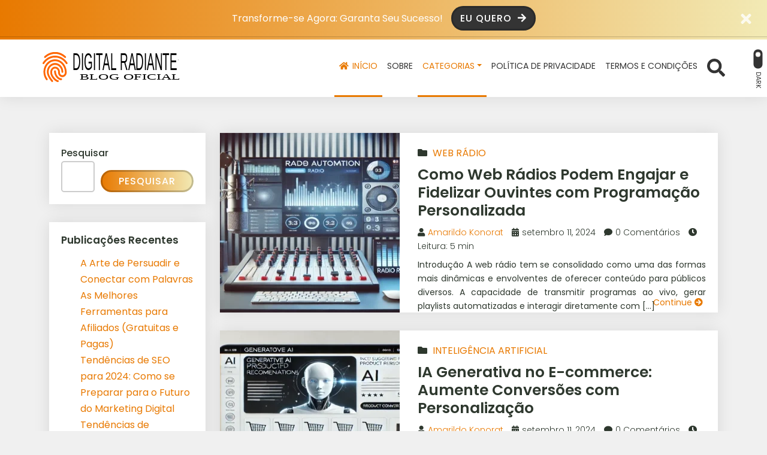

--- FILE ---
content_type: text/html; charset=UTF-8
request_url: https://blog.digitalradiante.com.br/page/2/
body_size: 24626
content:
	<!DOCTYPE html>
<html lang="pt-BR">

<head>
	<meta charset="UTF-8">
	<meta http-equiv="X-UA-Compatible" content="IE=edge">
	<meta name="viewport" content="width=device-width, initial-scale=1">
	<meta name="theme-color" content="#e87900">
	<meta name="apple-mobile-web-app-status-bar-style" content="#e87900">
	<meta name="msapplication-navbutton-color" content="#e87900">

	<!-- WP_HEAD -->
	<title>Digital Radiante &#8211; Blog Oficial &#8211; Página: 2 &#8211; Desvendando o Empreendedorismo</title>
<meta name='robots' content='max-image-preview:large' />
<link rel="alternate" type="application/rss+xml" title="Feed para Digital Radiante - Blog Oficial &raquo;" href="https://blog.digitalradiante.com.br/feed/" />
<link rel="alternate" type="application/rss+xml" title="Feed de comentários para Digital Radiante - Blog Oficial &raquo;" href="https://blog.digitalradiante.com.br/comments/feed/" />
		<!-- This site uses the Google Analytics by MonsterInsights plugin v9.4.1 - Using Analytics tracking - https://www.monsterinsights.com/ -->
							<script src="//www.googletagmanager.com/gtag/js?id=G-2MZ5TFRNKR"  data-cfasync="false" data-wpfc-render="false" type="text/javascript" async></script>
			<script data-cfasync="false" data-wpfc-render="false" type="text/javascript">
				var mi_version = '9.4.1';
				var mi_track_user = true;
				var mi_no_track_reason = '';
								var MonsterInsightsDefaultLocations = {"page_location":"https:\/\/blog.digitalradiante.com.br\/page\/2\/"};
				if ( typeof MonsterInsightsPrivacyGuardFilter === 'function' ) {
					var MonsterInsightsLocations = (typeof MonsterInsightsExcludeQuery === 'object') ? MonsterInsightsPrivacyGuardFilter( MonsterInsightsExcludeQuery ) : MonsterInsightsPrivacyGuardFilter( MonsterInsightsDefaultLocations );
				} else {
					var MonsterInsightsLocations = (typeof MonsterInsightsExcludeQuery === 'object') ? MonsterInsightsExcludeQuery : MonsterInsightsDefaultLocations;
				}

								var disableStrs = [
										'ga-disable-G-2MZ5TFRNKR',
									];

				/* Function to detect opted out users */
				function __gtagTrackerIsOptedOut() {
					for (var index = 0; index < disableStrs.length; index++) {
						if (document.cookie.indexOf(disableStrs[index] + '=true') > -1) {
							return true;
						}
					}

					return false;
				}

				/* Disable tracking if the opt-out cookie exists. */
				if (__gtagTrackerIsOptedOut()) {
					for (var index = 0; index < disableStrs.length; index++) {
						window[disableStrs[index]] = true;
					}
				}

				/* Opt-out function */
				function __gtagTrackerOptout() {
					for (var index = 0; index < disableStrs.length; index++) {
						document.cookie = disableStrs[index] + '=true; expires=Thu, 31 Dec 2099 23:59:59 UTC; path=/';
						window[disableStrs[index]] = true;
					}
				}

				if ('undefined' === typeof gaOptout) {
					function gaOptout() {
						__gtagTrackerOptout();
					}
				}
								window.dataLayer = window.dataLayer || [];

				window.MonsterInsightsDualTracker = {
					helpers: {},
					trackers: {},
				};
				if (mi_track_user) {
					function __gtagDataLayer() {
						dataLayer.push(arguments);
					}

					function __gtagTracker(type, name, parameters) {
						if (!parameters) {
							parameters = {};
						}

						if (parameters.send_to) {
							__gtagDataLayer.apply(null, arguments);
							return;
						}

						if (type === 'event') {
														parameters.send_to = monsterinsights_frontend.v4_id;
							var hookName = name;
							if (typeof parameters['event_category'] !== 'undefined') {
								hookName = parameters['event_category'] + ':' + name;
							}

							if (typeof MonsterInsightsDualTracker.trackers[hookName] !== 'undefined') {
								MonsterInsightsDualTracker.trackers[hookName](parameters);
							} else {
								__gtagDataLayer('event', name, parameters);
							}
							
						} else {
							__gtagDataLayer.apply(null, arguments);
						}
					}

					__gtagTracker('js', new Date());
					__gtagTracker('set', {
						'developer_id.dZGIzZG': true,
											});
					if ( MonsterInsightsLocations.page_location ) {
						__gtagTracker('set', MonsterInsightsLocations);
					}
										__gtagTracker('config', 'G-2MZ5TFRNKR', {"forceSSL":"true","link_attribution":"true"} );
															window.gtag = __gtagTracker;										(function () {
						/* https://developers.google.com/analytics/devguides/collection/analyticsjs/ */
						/* ga and __gaTracker compatibility shim. */
						var noopfn = function () {
							return null;
						};
						var newtracker = function () {
							return new Tracker();
						};
						var Tracker = function () {
							return null;
						};
						var p = Tracker.prototype;
						p.get = noopfn;
						p.set = noopfn;
						p.send = function () {
							var args = Array.prototype.slice.call(arguments);
							args.unshift('send');
							__gaTracker.apply(null, args);
						};
						var __gaTracker = function () {
							var len = arguments.length;
							if (len === 0) {
								return;
							}
							var f = arguments[len - 1];
							if (typeof f !== 'object' || f === null || typeof f.hitCallback !== 'function') {
								if ('send' === arguments[0]) {
									var hitConverted, hitObject = false, action;
									if ('event' === arguments[1]) {
										if ('undefined' !== typeof arguments[3]) {
											hitObject = {
												'eventAction': arguments[3],
												'eventCategory': arguments[2],
												'eventLabel': arguments[4],
												'value': arguments[5] ? arguments[5] : 1,
											}
										}
									}
									if ('pageview' === arguments[1]) {
										if ('undefined' !== typeof arguments[2]) {
											hitObject = {
												'eventAction': 'page_view',
												'page_path': arguments[2],
											}
										}
									}
									if (typeof arguments[2] === 'object') {
										hitObject = arguments[2];
									}
									if (typeof arguments[5] === 'object') {
										Object.assign(hitObject, arguments[5]);
									}
									if ('undefined' !== typeof arguments[1].hitType) {
										hitObject = arguments[1];
										if ('pageview' === hitObject.hitType) {
											hitObject.eventAction = 'page_view';
										}
									}
									if (hitObject) {
										action = 'timing' === arguments[1].hitType ? 'timing_complete' : hitObject.eventAction;
										hitConverted = mapArgs(hitObject);
										__gtagTracker('event', action, hitConverted);
									}
								}
								return;
							}

							function mapArgs(args) {
								var arg, hit = {};
								var gaMap = {
									'eventCategory': 'event_category',
									'eventAction': 'event_action',
									'eventLabel': 'event_label',
									'eventValue': 'event_value',
									'nonInteraction': 'non_interaction',
									'timingCategory': 'event_category',
									'timingVar': 'name',
									'timingValue': 'value',
									'timingLabel': 'event_label',
									'page': 'page_path',
									'location': 'page_location',
									'title': 'page_title',
									'referrer' : 'page_referrer',
								};
								for (arg in args) {
																		if (!(!args.hasOwnProperty(arg) || !gaMap.hasOwnProperty(arg))) {
										hit[gaMap[arg]] = args[arg];
									} else {
										hit[arg] = args[arg];
									}
								}
								return hit;
							}

							try {
								f.hitCallback();
							} catch (ex) {
							}
						};
						__gaTracker.create = newtracker;
						__gaTracker.getByName = newtracker;
						__gaTracker.getAll = function () {
							return [];
						};
						__gaTracker.remove = noopfn;
						__gaTracker.loaded = true;
						window['__gaTracker'] = __gaTracker;
					})();
									} else {
										console.log("");
					(function () {
						function __gtagTracker() {
							return null;
						}

						window['__gtagTracker'] = __gtagTracker;
						window['gtag'] = __gtagTracker;
					})();
									}
			</script>
				<!-- / Google Analytics by MonsterInsights -->
		<style id='wp-img-auto-sizes-contain-inline-css' type='text/css'>
img:is([sizes=auto i],[sizes^="auto," i]){contain-intrinsic-size:3000px 1500px}
/*# sourceURL=wp-img-auto-sizes-contain-inline-css */
</style>
<style id='wp-emoji-styles-inline-css' type='text/css'>

	img.wp-smiley, img.emoji {
		display: inline !important;
		border: none !important;
		box-shadow: none !important;
		height: 1em !important;
		width: 1em !important;
		margin: 0 0.07em !important;
		vertical-align: -0.1em !important;
		background: none !important;
		padding: 0 !important;
	}
/*# sourceURL=wp-emoji-styles-inline-css */
</style>
<style id='classic-theme-styles-inline-css' type='text/css'>
/*! This file is auto-generated */
.wp-block-button__link{color:#fff;background-color:#32373c;border-radius:9999px;box-shadow:none;text-decoration:none;padding:calc(.667em + 2px) calc(1.333em + 2px);font-size:1.125em}.wp-block-file__button{background:#32373c;color:#fff;text-decoration:none}
/*# sourceURL=/wp-includes/css/classic-themes.min.css */
</style>
<style id='ads_box_estilo-personalizado-inline-css' type='text/css'>
.anuncio-adsninja, .anuncio-adsninja p {
            color: #000000 !important;
            font-style: normal;
            font-weight: 400;
            font-family: Roboto, sans-serif !important;
            font-size: 12px !important;
            line-height: 16px!important;
        }.anuncio-adsninja h4 {
            font-style: normal;
            font-family: Roboto, sans-serif !important;
            line-height: 16px!important;
        }.anuncio-adsninja h4 {
            color: #000000 !important;
        }.ath-section .anuncio-adsninja {
                background: #efefeb !important;
                margin: 0% 25%;
                border-radius: 8px;
            }#popup .anuncio-adsninja {
                margin: 10% 0%;
                border-radius: 0;
            }.anuncio-adsninja {
                background: #efefeb !important;
                margin: 2% auto;
                border-radius: 8px;
            }#popup .anuncio-adsninja {
                background: #efefeb !important;
                margin: 0% 0%;
                border-radius: 8px;
                padding: 5% 0%;
            }.anuncio-adsninja {
            border:1px solid #fff !important}.anuncio-adsninja .btn_saiba_mais {
            background : #df8301 !important;
        }.anuncio-adsninja .btn_saiba_mais  {
            color : #fcfcfc !important;
        }
/*# sourceURL=ads_box_estilo-personalizado-inline-css */
</style>
<link rel='stylesheet' id='ads_ninja-css' href='https://blog.digitalradiante.com.br/wp-content/plugins/ads_ninja/public/css/ads_ninja-public.css?ver=1.0.0' type='text/css' media='all' />
<link rel='stylesheet' id='plugin-custom-style-css' href='https://blog.digitalradiante.com.br/wp-content/plugins/glossario-ninja/includes/../assets/css/css.css?ver=6.9' type='text/css' media='all' />
<link rel='stylesheet' id='wwp-bootstrap-css' href='https://blog.digitalradiante.com.br/wp-content/themes/wolf-wp/assets/css/minified/bootstrap-v5.min.css?ver=4.1.7' type='text/css' media='all' />
<link rel='stylesheet' id='wwp-style-css' href='https://blog.digitalradiante.com.br/wp-content/themes/wolf-wp/assets/css/minified/home.min.css?ver=4.1.7' type='text/css' media='all' />
<style id='wwp-style-inline-css' type='text/css'>
/* --- ROOT --- */:root{--wwp-font-default:"Poppins",Roboto,"Helvetica Neue",Arial,sans-serif;--wwp-primary-color:#e87900;--wwp-primary-color-text:#fff;--wwp-text-color:#2e382e;--wwp-card-radius:0;--wwp-btn-radius:50px}/* --- Logotipo --- */#navbar-brand.-text:hover,#navbar-brand.-text:focus{color:#333333;opacity:.9}#navbar-brand{height:50px;margin:25px 0;color:#333333}.wwp-navbar .navbar-nav >li >a{line-height:97px}.-small #navbar-brand{height:35px;margin:15px 0}.wwp-navbar.-small .navbar-nav >li >a{line-height:62px}@media screen and (min-width:992px){.woocommerce-page .header-fixed-top.-fixed-on .wwp-navbar .navbar-nav >li >a{line-height:40px}}@media screen and (max-width:992px){#navbar-brand{height:35px}.wwp-navbar .navbar-nav >li >a,.wwp-navbar.-small .navbar-nav >li >a{line-height:1.7}.wwp-navbar .darkmode-toggle{top:28px}.wwp-navbar.-small .darkmode-toggle{top:18px}}/* --- Colors --- */body,a:hover,a:focus,input,textarea,select,.list-posts >.post-item >.text >.title a,.aside-item.-featured >.list-links >.link >a,.page-content >.card-block >.content >.btnbestread,.page-content >.card-block .author >.text >.name:hover,.page-content >.card-block.-sub >.related >.item .posttitle,.page-clean .menu-footer .item a{color:#2e382e}.aside-item.widget_tag_cloud .tagcloud ul li a:hover{border-color:#2e382e}.form-data >.group >.field:not(.-error):focus:not(.user-invalid):focus,input:not([type="submit"]):focus,select:focus,textarea:focus{border-color:#e87900 !important}a,.list-posts >.post-item >.text >.title a:hover,.aside-item.-featured >.list-links >.link >a:hover,.page-content >.card-block >.content >.btnbestread.-active,.page-content >.card-block .author >.text >.name,.page-content >.card-block.-sub >.related >.item .posttitle:hover,.page-template-page-tools .nav-tabs >li >button:hover{color:#e87900}.warning-bar{background-image:-webkit-gradient(linear,left top,right top,from(#e87900),to(#f2eab5));background-image:linear-gradient(to right,#e87900,#f2eab5);color:#ffffff}.warning-bar >.btnaction,.warning-bar >.btnaction:hover,.warning-bar >.btnaction:focus{background-image:none;background-color:#343434;color:#ffffff}.warning-bar #warning-countdown span::before{background-color:#000000}.warning-bar #warning-countdown span{color:#ffffff}.warning-bar >.btnclose >svg{fill:#ffffff}.wwp-navbar::before,.footer-main::before{background-image:-webkit-gradient(linear,left top,right top,from(#e87900),to(#f2eab5));background-image:linear-gradient(to right,#e87900,#f2eab5)}.wwp-navbar{background:#ffffff}.wwp-navbar .navbar-nav li a{color:#333333;background-color:transparent}.wwp-navbar .navbar-nav li a:hover,.wwp-navbar .navbar-nav li a:focus,.wwp-navbar .navbar-nav li a:active,.wwp-navbar .navbar-nav li a.show,.wwp-navbar .navbar-nav li.active >a{color:#e87900;background-color:transparent;border-color:#e87900}.btn-searchtop svg{fill:#333333}.btn-searchtop.active svg{fill:#e87900}.darkmode-toggle{color:#333333}.darkmode-toggle >.darkmode-toggle-element{background:#333333}.darkmode-toggle >.darkmode-toggle-element::after{background:#ffffff}.wwp-navbar .navbar-nav >li::after{background-color:#333333}.dropdown-menu{background-color:#ffffff}.dropdown-menu >li::after{background-color:#333333}.dropdown-menu >li >a::before{background-color:#e87900}.dropdown-menu >.menu-item-has-children >a::after{border-left-color:#333333}.dropdown-menu >.menu-item-has-children >a:hover::after,.dropdown-menu >.menu-item-has-children >a:focus::after,.dropdown-menu >.menu-item-has-children >a:active::after{border-left-color:#e87900}.dropdown-menu >li.active >a{color:#e87900}.wwp-navbar .navbar-toggler{color:#333333;border-color:#333333}.wwp-navbar .navbar-toggler:hover,.wwp-navbar .navbar-toggler:focus,.wwp-navbar .navbar-toggler:active{color:#e87900;border-color:#e87900}.wwp-navbar .search-top{background-color:#4f4f4f}.wwp-navbar .search-top::before{border-color:transparent transparent #4f4f4f transparent}.capture-block >.primary,.conversion-block.-vertical.-post{background-image:-webkit-gradient(linear,left top,right top,from(#e87900),to(#f2eab5));background-image:linear-gradient(to right,#e87900,#f2eab5);color:#ffffff}.page-header .conversion-block{background-color:#ffffff;color:#333333}.capture-block >.secondary::before,.aside-item.-capture >.content >.form-data::before{border-color:transparent transparent #343434 transparent}.capture-block >.primary .iconfont{color:#343434}.capture-block >.secondary{border-image:16 repeating-linear-gradient(-45deg,rgba(255,255,255,.07) 0,rgba(255,255,255,.07) .5em,transparent 0,transparent 1em,rgba(255,255,255,.07) 0,rgba(255,255,255,.07) 1.5em,transparent 0,transparent 2em);background-color:#343434;color:#ffffff}.page-header{background-image:-webkit-gradient(linear,left top,right top,from(#e87900),to(#f2eab5));background-image:linear-gradient(to right,#e87900,#f2eab5)}.page-header .pagetitle-block,.page-header .pagetitle-block a,.page-header .pagetitle-block >.post-infos a::after{color:#ffffff}.page-header .pagetitle-block a svg{fill:#ffffff}.page-header .pagetitle-block >.others a:hover,.page-header .pagetitle-block >.others a:focus{color:#e87900;background-color:#ffffff}.page-header .pagetitle-block >.others a,.page-header .pagetitle-block >.post-infos >.author >img{border-color:#ffffff}.page-header .pagetitle-block >.post-infos >.date::before,.page-header .pagetitle-block >.post-infos >.comments::before,.page-header .pagetitle-block >.post-infos >.time::before{background-color:#ffffff}.page-header .list-social >.item >a,.page-template-page-tools .nav-tabs >li .active{background-color:#e87900}.form-data >.group >.submit,input[type="submit"],.wp-element-button,.btn-pattern,.btn-pattern:hover,.list-social >.item >a:hover,.pagination-block >.list >.item >.page-numbers.current,.aside-item.-link.-d3 >.title a:hover,.page-clean .list-steps .step >.number,.page-links .page-number,.footer-main >.primary input[type="submit"]{background-image:-webkit-gradient(linear,left top,right top,from(#e87900),to(#f2eab5));background-image:linear-gradient(to right,#e87900,#f2eab5)}.form-data >.group >.submit >svg{fill:#fff}.aside-item .title,.page-template-page-tools .tab-title{background-color:#343434;color:#ffffff}.aside-item .title::before,.page-template-page-tools .tab-title::before{border-color:#343434 transparent transparent transparent}.aside-item.-capture .title::before{border-color:transparent transparent #fff transparent}.aside-item.-capture .title{background-image:-webkit-gradient(linear,left top,right top,from(#e87900),to(#f2eab5));background-image:linear-gradient(to right,#e87900,#f2eab5);color:#ffffff}.aside-item.-capture >.content >.form-data{border-image:16 repeating-linear-gradient(-45deg,rgba(255,255,255,.07) 0,rgba(255,255,255,.07) .5em,transparent 0,transparent 1em,rgba(255,255,255,.07) 0,rgba(255,255,255,.07) 1.5em,transparent 0,transparent 2em);background-color:#343434;color:#ffffff}.aside-item.-link >.title a{border-color:#e87900}.aside-item.-link.-d3 >.title a{box-shadow:-5px -5px 0 0 #e87900}.page-content >.card-block:first-child::before,.page-template-page-tools .tab-pane >.title::before{background-image:-webkit-gradient(linear,left top,right top,from(#e87900),to(#f2eab5));background-image:linear-gradient(to right,#e87900,#f2eab5)}.bypostauthor .avatar{border:3px solid #e87900}.page-content >#articles-related{background-color:#ffffff;color:#2e382e}.page-content >#articles-related a{color:#2e382e}.form-data >.group >.submit.-hot{background-color:#ff3333;color:#ffffff}.form-data >.group >.submit.-hot .fas{color:#ffffff}.list-posts >.post-item .image .badge{background-color:#000000;color:#ff3333 }.footer-main{background-color:#343434;color:#cccccc}.footer-main >.primary h3{color:#ffffff}.footer-main >.primary h3::after{background-color:#ffffff }.footer-main >.primary a,.footer-main >.primary ul li a,.footer-main >.secondary a{color:#cccccc}.footer-main >.primary a:hover,.footer-main >.primary ul li a:hover,.footer-main >.secondary a:hover{color:#e87900 }.footer-main .form-data >.group >.field,.footer-main form input,.footer-main form textarea,.footer-main form select{background-color:#2a2a2a;color:#ffffff}.footer-main ::-webkit-input-placeholder{color:#ffffff}.footer-main ::-moz-placeholder{color:#ffffff}.footer-main :-ms-input-placeholder{color:#ffffff}.footer-main :-moz-placeholder{color:#ffffff}.footer-main >.primary .post-date,.footer-main i,.footer-main >.primary ul li::before{color:#e87900}.footer-main >.primary >.container >.flex{justify-content:center}.footer-main >.secondary{border-top:solid 1px #525252}.scroll-top,.scroll-top:hover,.scroll-top:focus{background-color:#e87900;color:#fff}/* --- Fonts --- */body,.footer-main .widget_nav_menu a{font-family:var(--wwp-font-default)}body{font-size:16px}h1,h2,h3,h4,h5,h6{font-family:var(--wwp-font-default)}h1{font-size:36px;line-height:1.2}.wwp-formart_post,.pagetitle-block >.subtitle >h2{font-size:18px}.pagetitle-block >.subtitle >h2,.wwp-formart_post p,.wwp-formart_post ul,.wwp-formart_post ol{margin:30px 0;line-height:2}.wwp-formart_post >*[class^="wp-block"]{margin:30px 0}.wwp-formart_post >.wp-block-heading,.wwp-formart_post h1,.wwp-formart_post h2,.wwp-formart_post h3,.wwp-formart_post h4,.wwp-formart_post h5,.wwp-formart_post h6{margin-top:60px;margin-bottom:30px;line-height:1.5}.wwp-formart_post li{line-height:2}.wwp-formart_post .capture-block,.wwp-formart_post .conversion-block{margin:30px 0}@media screen and (max-width:768px){h1{font-size:1.5rem !important;line-height:1.5 !important}.wwp-formart_post{font-size:16px}}/* --- Cards ---*/.wwp-card{border-radius:var(--wwp-card-radius)}.imagelink,.imagelink i.fas,.imagelink img,.product.wwp-card img{border-top-left-radius:var(--wwp-card-radius);border-top-right-radius:var(--wwp-card-radius)}.blog-inline .imagelink,.blog-inline .imagelink i.fas,.blog-inline .imagelink img{border-top-left-radius:var(--wwp-card-radius);border-bottom-left-radius:var(--wwp-card-radius);border-top-right-radius:0}/* --- Buttons --- */.btn-pattern,.form-data >.group >.submit,input[type="submit"],.wp-element-button{border-radius:var(--wwp-btn-radius)}
/*# sourceURL=wwp-style-inline-css */
</style>
<script type="text/javascript" src="https://blog.digitalradiante.com.br/wp-content/plugins/google-analytics-for-wordpress/assets/js/frontend-gtag.min.js?ver=9.4.1" id="monsterinsights-frontend-script-js" async="async" data-wp-strategy="async"></script>
<script data-cfasync="false" data-wpfc-render="false" type="text/javascript" id='monsterinsights-frontend-script-js-extra'>/* <![CDATA[ */
var monsterinsights_frontend = {"js_events_tracking":"true","download_extensions":"doc,pdf,ppt,zip,xls,docx,pptx,xlsx","inbound_paths":"[{\"path\":\"\\\/go\\\/\",\"label\":\"affiliate\"},{\"path\":\"\\\/recommend\\\/\",\"label\":\"affiliate\"}]","home_url":"https:\/\/blog.digitalradiante.com.br","hash_tracking":"false","v4_id":"G-2MZ5TFRNKR"};/* ]]> */
</script>
<script type="text/javascript" src="https://blog.digitalradiante.com.br/wp-includes/js/jquery/jquery.min.js?ver=3.7.1" id="jquery-core-js"></script>
<script type="text/javascript" src="https://blog.digitalradiante.com.br/wp-includes/js/jquery/jquery-migrate.min.js?ver=3.4.1" id="jquery-migrate-js"></script>
<script type="text/javascript" id="ads_ninja_js-js-extra">
/* <![CDATA[ */
var ads_ninja_ajax_data = {"ajax_url":"https://blog.digitalradiante.com.br/wp-admin/admin-ajax.php"};
//# sourceURL=ads_ninja_js-js-extra
/* ]]> */
</script>
<script type="text/javascript" src="https://blog.digitalradiante.com.br/wp-content/plugins/ads_ninja/public/js/ads_ninja-public.js?ver=1.0.0" id="ads_ninja_js-js"></script>
<link rel="https://api.w.org/" href="https://blog.digitalradiante.com.br/wp-json/" /><link rel="EditURI" type="application/rsd+xml" title="RSD" href="https://blog.digitalradiante.com.br/xmlrpc.php?rsd" />
<meta name="generator" content="WordPress 6.9" />

		<!-- WWP - Preload Fonts -->
		<link rel="preload" as="font" href="https://blog.digitalradiante.com.br/wp-content/themes/wolf-wp/assets/webfonts/fa-brands-400.woff2" crossorigin>
		<link rel="preload" as="font" href="https://blog.digitalradiante.com.br/wp-content/themes/wolf-wp/assets/webfonts/fa-regular-400.woff2" crossorigin>
		<link rel="preload" as="font" href="https://blog.digitalradiante.com.br/wp-content/themes/wolf-wp/assets/webfonts/fa-solid-900.woff2" crossorigin>
		<!--./ WWP - Preload Fonts -->
	<link rel="icon" href="https://blog.digitalradiante.com.br/wp-content/uploads/2024/07/favicon3.svg" sizes="32x32" />
<link rel="icon" href="https://blog.digitalradiante.com.br/wp-content/uploads/2024/07/favicon3.svg" sizes="192x192" />
<link rel="apple-touch-icon" href="https://blog.digitalradiante.com.br/wp-content/uploads/2024/07/favicon3.svg" />
<meta name="msapplication-TileImage" content="https://blog.digitalradiante.com.br/wp-content/uploads/2024/07/favicon3.svg" />
		<style type="text/css" id="wp-custom-css">
			.code-container {
    position: relative;
    background-color: #333; /* Caixa preta */
    border: 1px solid #444;
    padding: 15px;
    border-radius: 5px;
    font-family: monospace;
    overflow-x: auto;
    margin: 15px 0;
    color: #eee; /* Texto claro */
}

.code-text {
    color: #eee;
    font-size: 14px;
    white-space: pre;
}

.copy-btn {
    position: absolute;
    top: 15px;
    right: 15px;
    padding: 5px 10px;
    background-color: #007bff;
    color: #fff;
    border: none;
    border-radius: 3px;
    cursor: pointer;
    font-size: 12px;
}

.copy-btn:hover {
    background-color: #0056b3;
}
		</style>
		
	<script type='text/javascript'>
		//<![CDATA[
		function loadCSSFA(e, t, n) {
			"use strict";
			var i = window.document.createElement("link");
			var o = t || window.document.getElementsByTagName("script")[0];
			i.rel = "stylesheet";
			i.href = e;
			i.media = "only x";
			o.parentNode.insertBefore(i, o);
			setTimeout(function() {
				i.media = n || "all";
			});
		}
		loadCSSFA("https://blog.digitalradiante.com.br/wp-content/themes/wolf-wp/assets/css/wwp-font-awesome-all.min.css");
		//]]>
	</script>

<!-- CUSTOM CODES HEAD -->

<!-- /CUSTOM CODES HEAD -->
	<!-- /WP_HEAD -->

	<!-- HTML5 shim and Respond.js for IE8 support of HTML5 elements and media queries -->
	<!-- WARNING: Respond.js doesn't work if you view the page via file:// -->
	<!--[if lt IE 9]>
	<script src="https://oss.maxcdn.com/html5shiv/3.7.3/html5shiv.min.js"></script>
	<script src="https://oss.maxcdn.com/respond/1.4.2/respond.min.js"></script>
	<![endif]-->
<style id='wp-block-archives-inline-css' type='text/css'>
.wp-block-archives{box-sizing:border-box}.wp-block-archives-dropdown label{display:block}
/*# sourceURL=https://blog.digitalradiante.com.br/wp-includes/blocks/archives/style.min.css */
</style>
<style id='wp-block-categories-inline-css' type='text/css'>
.wp-block-categories{box-sizing:border-box}.wp-block-categories.alignleft{margin-right:2em}.wp-block-categories.alignright{margin-left:2em}.wp-block-categories.wp-block-categories-dropdown.aligncenter{text-align:center}.wp-block-categories .wp-block-categories__label{display:block;width:100%}
/*# sourceURL=https://blog.digitalradiante.com.br/wp-includes/blocks/categories/style.min.css */
</style>
<style id='wp-block-heading-inline-css' type='text/css'>
h1:where(.wp-block-heading).has-background,h2:where(.wp-block-heading).has-background,h3:where(.wp-block-heading).has-background,h4:where(.wp-block-heading).has-background,h5:where(.wp-block-heading).has-background,h6:where(.wp-block-heading).has-background{padding:1.25em 2.375em}h1.has-text-align-left[style*=writing-mode]:where([style*=vertical-lr]),h1.has-text-align-right[style*=writing-mode]:where([style*=vertical-rl]),h2.has-text-align-left[style*=writing-mode]:where([style*=vertical-lr]),h2.has-text-align-right[style*=writing-mode]:where([style*=vertical-rl]),h3.has-text-align-left[style*=writing-mode]:where([style*=vertical-lr]),h3.has-text-align-right[style*=writing-mode]:where([style*=vertical-rl]),h4.has-text-align-left[style*=writing-mode]:where([style*=vertical-lr]),h4.has-text-align-right[style*=writing-mode]:where([style*=vertical-rl]),h5.has-text-align-left[style*=writing-mode]:where([style*=vertical-lr]),h5.has-text-align-right[style*=writing-mode]:where([style*=vertical-rl]),h6.has-text-align-left[style*=writing-mode]:where([style*=vertical-lr]),h6.has-text-align-right[style*=writing-mode]:where([style*=vertical-rl]){rotate:180deg}
/*# sourceURL=https://blog.digitalradiante.com.br/wp-includes/blocks/heading/style.min.css */
</style>
<style id='wp-block-latest-comments-inline-css' type='text/css'>
ol.wp-block-latest-comments{box-sizing:border-box;margin-left:0}:where(.wp-block-latest-comments:not([style*=line-height] .wp-block-latest-comments__comment)){line-height:1.1}:where(.wp-block-latest-comments:not([style*=line-height] .wp-block-latest-comments__comment-excerpt p)){line-height:1.8}.has-dates :where(.wp-block-latest-comments:not([style*=line-height])),.has-excerpts :where(.wp-block-latest-comments:not([style*=line-height])){line-height:1.5}.wp-block-latest-comments .wp-block-latest-comments{padding-left:0}.wp-block-latest-comments__comment{list-style:none;margin-bottom:1em}.has-avatars .wp-block-latest-comments__comment{list-style:none;min-height:2.25em}.has-avatars .wp-block-latest-comments__comment .wp-block-latest-comments__comment-excerpt,.has-avatars .wp-block-latest-comments__comment .wp-block-latest-comments__comment-meta{margin-left:3.25em}.wp-block-latest-comments__comment-excerpt p{font-size:.875em;margin:.36em 0 1.4em}.wp-block-latest-comments__comment-date{display:block;font-size:.75em}.wp-block-latest-comments .avatar,.wp-block-latest-comments__comment-avatar{border-radius:1.5em;display:block;float:left;height:2.5em;margin-right:.75em;width:2.5em}.wp-block-latest-comments[class*=-font-size] a,.wp-block-latest-comments[style*=font-size] a{font-size:inherit}
/*# sourceURL=https://blog.digitalradiante.com.br/wp-includes/blocks/latest-comments/style.min.css */
</style>
<style id='wp-block-latest-posts-inline-css' type='text/css'>
.wp-block-latest-posts{box-sizing:border-box}.wp-block-latest-posts.alignleft{margin-right:2em}.wp-block-latest-posts.alignright{margin-left:2em}.wp-block-latest-posts.wp-block-latest-posts__list{list-style:none}.wp-block-latest-posts.wp-block-latest-posts__list li{clear:both;overflow-wrap:break-word}.wp-block-latest-posts.is-grid{display:flex;flex-wrap:wrap}.wp-block-latest-posts.is-grid li{margin:0 1.25em 1.25em 0;width:100%}@media (min-width:600px){.wp-block-latest-posts.columns-2 li{width:calc(50% - .625em)}.wp-block-latest-posts.columns-2 li:nth-child(2n){margin-right:0}.wp-block-latest-posts.columns-3 li{width:calc(33.33333% - .83333em)}.wp-block-latest-posts.columns-3 li:nth-child(3n){margin-right:0}.wp-block-latest-posts.columns-4 li{width:calc(25% - .9375em)}.wp-block-latest-posts.columns-4 li:nth-child(4n){margin-right:0}.wp-block-latest-posts.columns-5 li{width:calc(20% - 1em)}.wp-block-latest-posts.columns-5 li:nth-child(5n){margin-right:0}.wp-block-latest-posts.columns-6 li{width:calc(16.66667% - 1.04167em)}.wp-block-latest-posts.columns-6 li:nth-child(6n){margin-right:0}}:root :where(.wp-block-latest-posts.is-grid){padding:0}:root :where(.wp-block-latest-posts.wp-block-latest-posts__list){padding-left:0}.wp-block-latest-posts__post-author,.wp-block-latest-posts__post-date{display:block;font-size:.8125em}.wp-block-latest-posts__post-excerpt,.wp-block-latest-posts__post-full-content{margin-bottom:1em;margin-top:.5em}.wp-block-latest-posts__featured-image a{display:inline-block}.wp-block-latest-posts__featured-image img{height:auto;max-width:100%;width:auto}.wp-block-latest-posts__featured-image.alignleft{float:left;margin-right:1em}.wp-block-latest-posts__featured-image.alignright{float:right;margin-left:1em}.wp-block-latest-posts__featured-image.aligncenter{margin-bottom:1em;text-align:center}
/*# sourceURL=https://blog.digitalradiante.com.br/wp-includes/blocks/latest-posts/style.min.css */
</style>
<style id='wp-block-search-inline-css' type='text/css'>
.wp-block-search__button{margin-left:10px;word-break:normal}.wp-block-search__button.has-icon{line-height:0}.wp-block-search__button svg{height:1.25em;min-height:24px;min-width:24px;width:1.25em;fill:currentColor;vertical-align:text-bottom}:where(.wp-block-search__button){border:1px solid #ccc;padding:6px 10px}.wp-block-search__inside-wrapper{display:flex;flex:auto;flex-wrap:nowrap;max-width:100%}.wp-block-search__label{width:100%}.wp-block-search.wp-block-search__button-only .wp-block-search__button{box-sizing:border-box;display:flex;flex-shrink:0;justify-content:center;margin-left:0;max-width:100%}.wp-block-search.wp-block-search__button-only .wp-block-search__inside-wrapper{min-width:0!important;transition-property:width}.wp-block-search.wp-block-search__button-only .wp-block-search__input{flex-basis:100%;transition-duration:.3s}.wp-block-search.wp-block-search__button-only.wp-block-search__searchfield-hidden,.wp-block-search.wp-block-search__button-only.wp-block-search__searchfield-hidden .wp-block-search__inside-wrapper{overflow:hidden}.wp-block-search.wp-block-search__button-only.wp-block-search__searchfield-hidden .wp-block-search__input{border-left-width:0!important;border-right-width:0!important;flex-basis:0;flex-grow:0;margin:0;min-width:0!important;padding-left:0!important;padding-right:0!important;width:0!important}:where(.wp-block-search__input){appearance:none;border:1px solid #949494;flex-grow:1;font-family:inherit;font-size:inherit;font-style:inherit;font-weight:inherit;letter-spacing:inherit;line-height:inherit;margin-left:0;margin-right:0;min-width:3rem;padding:8px;text-decoration:unset!important;text-transform:inherit}:where(.wp-block-search__button-inside .wp-block-search__inside-wrapper){background-color:#fff;border:1px solid #949494;box-sizing:border-box;padding:4px}:where(.wp-block-search__button-inside .wp-block-search__inside-wrapper) .wp-block-search__input{border:none;border-radius:0;padding:0 4px}:where(.wp-block-search__button-inside .wp-block-search__inside-wrapper) .wp-block-search__input:focus{outline:none}:where(.wp-block-search__button-inside .wp-block-search__inside-wrapper) :where(.wp-block-search__button){padding:4px 8px}.wp-block-search.aligncenter .wp-block-search__inside-wrapper{margin:auto}.wp-block[data-align=right] .wp-block-search.wp-block-search__button-only .wp-block-search__inside-wrapper{float:right}
/*# sourceURL=https://blog.digitalradiante.com.br/wp-includes/blocks/search/style.min.css */
</style>
<style id='wp-block-group-inline-css' type='text/css'>
.wp-block-group{box-sizing:border-box}:where(.wp-block-group.wp-block-group-is-layout-constrained){position:relative}
/*# sourceURL=https://blog.digitalradiante.com.br/wp-includes/blocks/group/style.min.css */
</style>
<style id='global-styles-inline-css' type='text/css'>
:root{--wp--preset--aspect-ratio--square: 1;--wp--preset--aspect-ratio--4-3: 4/3;--wp--preset--aspect-ratio--3-4: 3/4;--wp--preset--aspect-ratio--3-2: 3/2;--wp--preset--aspect-ratio--2-3: 2/3;--wp--preset--aspect-ratio--16-9: 16/9;--wp--preset--aspect-ratio--9-16: 9/16;--wp--preset--color--black: #000000;--wp--preset--color--cyan-bluish-gray: #abb8c3;--wp--preset--color--white: #ffffff;--wp--preset--color--pale-pink: #f78da7;--wp--preset--color--vivid-red: #cf2e2e;--wp--preset--color--luminous-vivid-orange: #ff6900;--wp--preset--color--luminous-vivid-amber: #fcb900;--wp--preset--color--light-green-cyan: #7bdcb5;--wp--preset--color--vivid-green-cyan: #00d084;--wp--preset--color--pale-cyan-blue: #8ed1fc;--wp--preset--color--vivid-cyan-blue: #0693e3;--wp--preset--color--vivid-purple: #9b51e0;--wp--preset--gradient--vivid-cyan-blue-to-vivid-purple: linear-gradient(135deg,rgb(6,147,227) 0%,rgb(155,81,224) 100%);--wp--preset--gradient--light-green-cyan-to-vivid-green-cyan: linear-gradient(135deg,rgb(122,220,180) 0%,rgb(0,208,130) 100%);--wp--preset--gradient--luminous-vivid-amber-to-luminous-vivid-orange: linear-gradient(135deg,rgb(252,185,0) 0%,rgb(255,105,0) 100%);--wp--preset--gradient--luminous-vivid-orange-to-vivid-red: linear-gradient(135deg,rgb(255,105,0) 0%,rgb(207,46,46) 100%);--wp--preset--gradient--very-light-gray-to-cyan-bluish-gray: linear-gradient(135deg,rgb(238,238,238) 0%,rgb(169,184,195) 100%);--wp--preset--gradient--cool-to-warm-spectrum: linear-gradient(135deg,rgb(74,234,220) 0%,rgb(151,120,209) 20%,rgb(207,42,186) 40%,rgb(238,44,130) 60%,rgb(251,105,98) 80%,rgb(254,248,76) 100%);--wp--preset--gradient--blush-light-purple: linear-gradient(135deg,rgb(255,206,236) 0%,rgb(152,150,240) 100%);--wp--preset--gradient--blush-bordeaux: linear-gradient(135deg,rgb(254,205,165) 0%,rgb(254,45,45) 50%,rgb(107,0,62) 100%);--wp--preset--gradient--luminous-dusk: linear-gradient(135deg,rgb(255,203,112) 0%,rgb(199,81,192) 50%,rgb(65,88,208) 100%);--wp--preset--gradient--pale-ocean: linear-gradient(135deg,rgb(255,245,203) 0%,rgb(182,227,212) 50%,rgb(51,167,181) 100%);--wp--preset--gradient--electric-grass: linear-gradient(135deg,rgb(202,248,128) 0%,rgb(113,206,126) 100%);--wp--preset--gradient--midnight: linear-gradient(135deg,rgb(2,3,129) 0%,rgb(40,116,252) 100%);--wp--preset--font-size--small: 13px;--wp--preset--font-size--medium: 20px;--wp--preset--font-size--large: 36px;--wp--preset--font-size--x-large: 42px;--wp--preset--spacing--20: 0.44rem;--wp--preset--spacing--30: 0.67rem;--wp--preset--spacing--40: 1rem;--wp--preset--spacing--50: 1.5rem;--wp--preset--spacing--60: 2.25rem;--wp--preset--spacing--70: 3.38rem;--wp--preset--spacing--80: 5.06rem;--wp--preset--shadow--natural: 6px 6px 9px rgba(0, 0, 0, 0.2);--wp--preset--shadow--deep: 12px 12px 50px rgba(0, 0, 0, 0.4);--wp--preset--shadow--sharp: 6px 6px 0px rgba(0, 0, 0, 0.2);--wp--preset--shadow--outlined: 6px 6px 0px -3px rgb(255, 255, 255), 6px 6px rgb(0, 0, 0);--wp--preset--shadow--crisp: 6px 6px 0px rgb(0, 0, 0);}:where(.is-layout-flex){gap: 0.5em;}:where(.is-layout-grid){gap: 0.5em;}body .is-layout-flex{display: flex;}.is-layout-flex{flex-wrap: wrap;align-items: center;}.is-layout-flex > :is(*, div){margin: 0;}body .is-layout-grid{display: grid;}.is-layout-grid > :is(*, div){margin: 0;}:where(.wp-block-columns.is-layout-flex){gap: 2em;}:where(.wp-block-columns.is-layout-grid){gap: 2em;}:where(.wp-block-post-template.is-layout-flex){gap: 1.25em;}:where(.wp-block-post-template.is-layout-grid){gap: 1.25em;}.has-black-color{color: var(--wp--preset--color--black) !important;}.has-cyan-bluish-gray-color{color: var(--wp--preset--color--cyan-bluish-gray) !important;}.has-white-color{color: var(--wp--preset--color--white) !important;}.has-pale-pink-color{color: var(--wp--preset--color--pale-pink) !important;}.has-vivid-red-color{color: var(--wp--preset--color--vivid-red) !important;}.has-luminous-vivid-orange-color{color: var(--wp--preset--color--luminous-vivid-orange) !important;}.has-luminous-vivid-amber-color{color: var(--wp--preset--color--luminous-vivid-amber) !important;}.has-light-green-cyan-color{color: var(--wp--preset--color--light-green-cyan) !important;}.has-vivid-green-cyan-color{color: var(--wp--preset--color--vivid-green-cyan) !important;}.has-pale-cyan-blue-color{color: var(--wp--preset--color--pale-cyan-blue) !important;}.has-vivid-cyan-blue-color{color: var(--wp--preset--color--vivid-cyan-blue) !important;}.has-vivid-purple-color{color: var(--wp--preset--color--vivid-purple) !important;}.has-black-background-color{background-color: var(--wp--preset--color--black) !important;}.has-cyan-bluish-gray-background-color{background-color: var(--wp--preset--color--cyan-bluish-gray) !important;}.has-white-background-color{background-color: var(--wp--preset--color--white) !important;}.has-pale-pink-background-color{background-color: var(--wp--preset--color--pale-pink) !important;}.has-vivid-red-background-color{background-color: var(--wp--preset--color--vivid-red) !important;}.has-luminous-vivid-orange-background-color{background-color: var(--wp--preset--color--luminous-vivid-orange) !important;}.has-luminous-vivid-amber-background-color{background-color: var(--wp--preset--color--luminous-vivid-amber) !important;}.has-light-green-cyan-background-color{background-color: var(--wp--preset--color--light-green-cyan) !important;}.has-vivid-green-cyan-background-color{background-color: var(--wp--preset--color--vivid-green-cyan) !important;}.has-pale-cyan-blue-background-color{background-color: var(--wp--preset--color--pale-cyan-blue) !important;}.has-vivid-cyan-blue-background-color{background-color: var(--wp--preset--color--vivid-cyan-blue) !important;}.has-vivid-purple-background-color{background-color: var(--wp--preset--color--vivid-purple) !important;}.has-black-border-color{border-color: var(--wp--preset--color--black) !important;}.has-cyan-bluish-gray-border-color{border-color: var(--wp--preset--color--cyan-bluish-gray) !important;}.has-white-border-color{border-color: var(--wp--preset--color--white) !important;}.has-pale-pink-border-color{border-color: var(--wp--preset--color--pale-pink) !important;}.has-vivid-red-border-color{border-color: var(--wp--preset--color--vivid-red) !important;}.has-luminous-vivid-orange-border-color{border-color: var(--wp--preset--color--luminous-vivid-orange) !important;}.has-luminous-vivid-amber-border-color{border-color: var(--wp--preset--color--luminous-vivid-amber) !important;}.has-light-green-cyan-border-color{border-color: var(--wp--preset--color--light-green-cyan) !important;}.has-vivid-green-cyan-border-color{border-color: var(--wp--preset--color--vivid-green-cyan) !important;}.has-pale-cyan-blue-border-color{border-color: var(--wp--preset--color--pale-cyan-blue) !important;}.has-vivid-cyan-blue-border-color{border-color: var(--wp--preset--color--vivid-cyan-blue) !important;}.has-vivid-purple-border-color{border-color: var(--wp--preset--color--vivid-purple) !important;}.has-vivid-cyan-blue-to-vivid-purple-gradient-background{background: var(--wp--preset--gradient--vivid-cyan-blue-to-vivid-purple) !important;}.has-light-green-cyan-to-vivid-green-cyan-gradient-background{background: var(--wp--preset--gradient--light-green-cyan-to-vivid-green-cyan) !important;}.has-luminous-vivid-amber-to-luminous-vivid-orange-gradient-background{background: var(--wp--preset--gradient--luminous-vivid-amber-to-luminous-vivid-orange) !important;}.has-luminous-vivid-orange-to-vivid-red-gradient-background{background: var(--wp--preset--gradient--luminous-vivid-orange-to-vivid-red) !important;}.has-very-light-gray-to-cyan-bluish-gray-gradient-background{background: var(--wp--preset--gradient--very-light-gray-to-cyan-bluish-gray) !important;}.has-cool-to-warm-spectrum-gradient-background{background: var(--wp--preset--gradient--cool-to-warm-spectrum) !important;}.has-blush-light-purple-gradient-background{background: var(--wp--preset--gradient--blush-light-purple) !important;}.has-blush-bordeaux-gradient-background{background: var(--wp--preset--gradient--blush-bordeaux) !important;}.has-luminous-dusk-gradient-background{background: var(--wp--preset--gradient--luminous-dusk) !important;}.has-pale-ocean-gradient-background{background: var(--wp--preset--gradient--pale-ocean) !important;}.has-electric-grass-gradient-background{background: var(--wp--preset--gradient--electric-grass) !important;}.has-midnight-gradient-background{background: var(--wp--preset--gradient--midnight) !important;}.has-small-font-size{font-size: var(--wp--preset--font-size--small) !important;}.has-medium-font-size{font-size: var(--wp--preset--font-size--medium) !important;}.has-large-font-size{font-size: var(--wp--preset--font-size--large) !important;}.has-x-large-font-size{font-size: var(--wp--preset--font-size--x-large) !important;}
/*# sourceURL=global-styles-inline-css */
</style>
</head>

<body class="home blog paged wp-custom-logo paged-2 wp-theme-wolf-wp wwp-layout-1">
		
	<!-- TOP WARNING -->
	<div class="warning-bar warning-bar-top hidden" >
				<p class="text">Transforme-se Agora: Garanta Seu Sucesso!</p>
					<a  class="btnaction btn-pattern" href="https://pv.digitalradiante.com.br" target="_blank">
				Eu Quero				<i class="fas fa-arrow-right" aria-hidden="true"></i>
			</a>
				<a class="btnclose" href="#" aria-label="Fechar barra de aviso" >
			<svg xmlns="http://www.w3.org/2000/svg" width="25" height="25">
				<use xlink:href="#times"></use>
			</svg>
		</a>
	</div>
	<!-- //TOP WARNING -->
<!-- TOP MENU -->
<header class="wwp-card-shadow-style-01 header-fixed-top">
	<nav class="navbar navbar-expand-lg wwp-navbar">
		<div class="container">

							<a id="navbar-brand" href="https://blog.digitalradiante.com.br/">
					<img alt="Digital Radiante - Blog Oficial" src="[data-uri]" data-src="https://blog.digitalradiante.com.br/wp-content/uploads/2024/07/NOVA-LOGO-LARANJA-1.svg" class="lazyload blur-up" width="600" height="125"/>				</a>
			
			<button class="navbar-toggler" type="button" data-bs-toggle="collapse" data-bs-target="#navbar-main" aria-controls="navbar-main" aria-expanded="false" aria-label="Toggle navigation" >
				☰
			</button>

			<div class="collapse navbar-collapse" id="navbar-main" >
				<ul id="menu-menu-principal" class="navbar-nav ms-auto flex-nowrap" itemscope itemtype="http://www.schema.org/SiteNavigationElement"><li  id="menu-item-128" class="menu-item menu-item-type-custom menu-item-object-custom current-menu-item menu-item-home active menu-item-128 nav-item"><a itemprop="url" href="https://blog.digitalradiante.com.br/" class="nav-link"><span itemprop="name"><i class="fas fa-home" aria-hidden="true"></i> Início</span></a></li>
<li  id="menu-item-206" class="menu-item menu-item-type-post_type menu-item-object-page menu-item-206 nav-item"><a target="_blank" rel="noopener noreferrer" itemprop="url" href="https://blog.digitalradiante.com.br/sobre/" class="nav-link"><span itemprop="name">Sobre</span></a></li>
<li  id="menu-item-16701" class="menu-item menu-item-type-custom menu-item-object-custom current-menu-item menu-item-home menu-item-has-children dropdown active menu-item-16701 nav-item"><a href="#" aria-haspopup="true" aria-expanded="false" class="dropdown-toggle nav-link" id="menu-item-dropdown-16701" data-bs-toggle="dropdown"><span itemprop="name">Categorias</span></a>
<ul class="dropdown-menu" aria-labelledby="menu-item-dropdown-16701">
	<li  id="menu-item-125" class="menu-item menu-item-type-taxonomy menu-item-object-category menu-item-125 nav-item"><a itemprop="url" href="https://blog.digitalradiante.com.br/category/gatilhos-mentais/" class="dropdown-item"><span itemprop="name"><i class="fas fa-folder" aria-hidden="true"></i> Gatilhos Mentais</span></a></li>
	<li  id="menu-item-126" class="menu-item menu-item-type-taxonomy menu-item-object-category menu-item-126 nav-item"><a itemprop="url" href="https://blog.digitalradiante.com.br/category/blogs/" class="dropdown-item"><span itemprop="name"><i class="fas fa-folder" aria-hidden="true"></i> Blogs</span></a></li>
	<li  id="menu-item-127" class="menu-item menu-item-type-taxonomy menu-item-object-category menu-item-127 nav-item"><a itemprop="url" href="https://blog.digitalradiante.com.br/category/marketing-digital/" class="dropdown-item"><span itemprop="name"><i class="fas fa-folder" aria-hidden="true"></i> Marketing Digital</span></a></li>
	<li  id="menu-item-16706" class="menu-item menu-item-type-taxonomy menu-item-object-category menu-item-16706 nav-item"><a itemprop="url" href="https://blog.digitalradiante.com.br/category/inteligencia-artificial/" class="dropdown-item"><span itemprop="name"><i class="fas fa-folder" aria-hidden="true"></i> Inteligência Artificial</span></a></li>
	<li  id="menu-item-207" class="menu-item menu-item-type-taxonomy menu-item-object-category menu-item-207 nav-item"><a itemprop="url" href="https://blog.digitalradiante.com.br/category/seo/" class="dropdown-item"><span itemprop="name"><i class="fas fa-folder" aria-hidden="true"></i> SEO</span></a></li>
	<li  id="menu-item-22578" class="menu-item menu-item-type-taxonomy menu-item-object-category menu-item-22578 nav-item"><a itemprop="url" href="https://blog.digitalradiante.com.br/category/web-radio/" class="dropdown-item"><span itemprop="name"><i class="fas fa-folder" aria-hidden="true"></i> Web Rádio</span></a></li>
</ul>
</li>
<li  id="menu-item-16699" class="menu-item menu-item-type-post_type menu-item-object-page menu-item-16699 nav-item"><a target="_blank" rel="noopener noreferrer" itemprop="url" href="https://blog.digitalradiante.com.br/politica-de-privacidade/" class="nav-link"><span itemprop="name">Política de Privacidade</span></a></li>
<li  id="menu-item-16700" class="menu-item menu-item-type-post_type menu-item-object-page menu-item-16700 nav-item"><a target="_blank" rel="noopener noreferrer" itemprop="url" href="https://blog.digitalradiante.com.br/termos-e-condicoes/" class="nav-link"><span itemprop="name">Termos e Condições</span></a></li>
</ul>				<div class="d-flex" style="position: relative;">
					<div class="btn-searchtop" >
						<a href="#" aria-label="Abrir formulário de busca">
							<svg xmlns="http://www.w3.org/2000/svg" width="30" height="30">
								<use xlink:href="#search"></use>
							</svg>
						</a>
					</div>

					<div class="search-top" >
						<form class="form-data -inlineblock" action="https://blog.digitalradiante.com.br/" method="get" novalidate="">

							<div class="group">
								<input id="searchtop" class="field" type="text" name="s" value="" placeholder="Digite sua busca ..." required="">
								<button class="submit" type="submit" aria-label="Enviar Pesquisa">
									<svg xmlns="http://www.w3.org/2000/svg" width="20" height="20" data-id="search">
										<use xlink:href="#search"></use>
									</svg>
								</button>
							</div>
						</form>
					</div>
				</div>
			</div>
		</div>

					<button class="darkmode-toggle" >
				<span class="darkmode-toggle-element"></span>
				<span class="darkmode-toggle-label">Dark</span>
			</button>
			</nav>

</header>
<!-- //TOP MENU -->

	<!-- TOP CAPTURE LARGE 1.0 -->
		<!-- //TOP CAPTURE LARGE 1.0 -->

<!-- CONTENT -->
<div class="container spacing-section">

	<div class="row">
	</div>

	<div class="row">

		<!-- PAGE INTERNAL -->
		<main id="content-main" class="wolfwp-sidebar-active col-lg-9 order-lg-last">
			<div class="page-content">

									<!-- LIST POSTS -->
					
<div class="list-posts blog-inline -inline">
	<article id="post-22711" class="post-item wwp-card wwp-card-shadow-style-01 post-22711 post type-post status-publish format-standard has-post-thumbnail hentry category-web-radio">
	<a class="image imagelink" href="https://blog.digitalradiante.com.br/como-web-radios-podem-engajar-e-fidelizar-ouvintes-com-programacao-personalizada/">
		<i class="fas fa-plus-circle" aria-hidden="true"></i>
					<img alt="Como Web Rádios Podem Engajar e Fidelizar Ouvintes com Programação Personalizada" src="[data-uri]" data-src="https://blog.digitalradiante.com.br/wp-content/uploads/2024/09/Imagem-Destacada-1-300x300.webp" class="lazyload blur-up" width="300" height="300"/>			</a>

	<div class="text">
		<i class="fas fa-star" aria-hidden="true"></i>
					<div class="category">
				<i class="fas fa-folder" aria-hidden="true"></i>
				<a href="https://blog.digitalradiante.com.br/category/web-radio/" rel="category tag">Web Rádio</a>			</div>
		
		<h3 class="title"><a href="https://blog.digitalradiante.com.br/como-web-radios-podem-engajar-e-fidelizar-ouvintes-com-programacao-personalizada/">Como Web Rádios Podem Engajar e Fidelizar Ouvintes com Programação Personalizada</a></h3>

		<p class="infos">
							<i class="fas fa-user" aria-hidden="true"></i><a href="https://blog.digitalradiante.com.br/author/contatodigitalradiante-com-br/">Amarildo Konorat</a>
			
							<i class="fas fa-calendar-alt" aria-hidden="true"></i><span>setembro 11, 2024</span>
			
							<i class="fas fa-comment" aria-hidden="true"></i><span>0 Comentários</span>
			
							<i class="fas fa-clock" aria-hidden="true"></i><span>Leitura: 5 min</span>
					</p>

					<p class="description"><span>Introdução A web rádio tem se consolidado como uma das formas mais dinâmicas e envolventes de oferecer conteúdo para públicos diversos. A capacidade de transmitir programas ao vivo, gerar playlists automatizadas e interagir diretamente com [&hellip;]</span></p>
			</div>

			<div class="more">
			<a href="https://blog.digitalradiante.com.br/como-web-radios-podem-engajar-e-fidelizar-ouvintes-com-programacao-personalizada/">Continue <i class="fas fa-arrow-circle-right" aria-hidden="true"></i></a>
		</div>
	</article>
<article id="post-22700" class="post-item wwp-card wwp-card-shadow-style-01 post-22700 post type-post status-publish format-standard has-post-thumbnail hentry category-inteligencia-artificial">
	<a class="image imagelink" href="https://blog.digitalradiante.com.br/ia-generativa-no-e-commerce-aumente-conversoes-com-personalizacao/">
		<i class="fas fa-plus-circle" aria-hidden="true"></i>
					<img alt="IA Generativa no E-commerce: Aumente Conversões com Personalização" src="[data-uri]" data-src="https://blog.digitalradiante.com.br/wp-content/uploads/2024/09/Imagem-Destacada-300x300.webp" class="lazyload blur-up" width="300" height="300"/>			</a>

	<div class="text">
		<i class="fas fa-star" aria-hidden="true"></i>
					<div class="category">
				<i class="fas fa-folder" aria-hidden="true"></i>
				<a href="https://blog.digitalradiante.com.br/category/inteligencia-artificial/" rel="category tag">Inteligência Artificial</a>			</div>
		
		<h3 class="title"><a href="https://blog.digitalradiante.com.br/ia-generativa-no-e-commerce-aumente-conversoes-com-personalizacao/">IA Generativa no E-commerce: Aumente Conversões com Personalização</a></h3>

		<p class="infos">
							<i class="fas fa-user" aria-hidden="true"></i><a href="https://blog.digitalradiante.com.br/author/contatodigitalradiante-com-br/">Amarildo Konorat</a>
			
							<i class="fas fa-calendar-alt" aria-hidden="true"></i><span>setembro 11, 2024</span>
			
							<i class="fas fa-comment" aria-hidden="true"></i><span>0 Comentários</span>
			
							<i class="fas fa-clock" aria-hidden="true"></i><span>Leitura: 2 min</span>
					</p>

					<p class="description"><span>Introdução: No cenário atual do comércio eletrônico, a Inteligência Artificial (IA) generativa está emergindo como uma ferramenta essencial para revolucionar a experiência de compra. Ao explorar o poder de dados em tempo real e algoritmos [&hellip;]</span></p>
			</div>

			<div class="more">
			<a href="https://blog.digitalradiante.com.br/ia-generativa-no-e-commerce-aumente-conversoes-com-personalizacao/">Continue <i class="fas fa-arrow-circle-right" aria-hidden="true"></i></a>
		</div>
	</article>
<article id="post-22675" class="post-item wwp-card wwp-card-shadow-style-01 post-22675 post type-post status-publish format-standard has-post-thumbnail hentry category-marketing-digital">
	<a class="image imagelink" href="https://blog.digitalradiante.com.br/a-revolucao-do-marketing-digital-como-utilizar-o-linux-no-seu-desktop-para-aumentar-a-eficiencia-e-livrar-se-de-travamentos/">
		<i class="fas fa-plus-circle" aria-hidden="true"></i>
					<img alt="A Revolução do Marketing Digital: Como Utilizar o Linux no seu Desktop para Aumentar a Eficiência e Livrar-se de Travamentos" src="[data-uri]" data-src="https://blog.digitalradiante.com.br/wp-content/uploads/2024/08/Imagem-Descatada-300x300.webp" class="lazyload blur-up" width="300" height="300"/>			</a>

	<div class="text">
		<i class="fas fa-star" aria-hidden="true"></i>
					<div class="category">
				<i class="fas fa-folder" aria-hidden="true"></i>
				<a href="https://blog.digitalradiante.com.br/category/marketing-digital/" rel="category tag">Marketing Digital</a>			</div>
		
		<h3 class="title"><a href="https://blog.digitalradiante.com.br/a-revolucao-do-marketing-digital-como-utilizar-o-linux-no-seu-desktop-para-aumentar-a-eficiencia-e-livrar-se-de-travamentos/">A Revolução do Marketing Digital: Como Utilizar o Linux no seu Desktop para Aumentar a Eficiência e Livrar-se [...]</a></h3>

		<p class="infos">
							<i class="fas fa-user" aria-hidden="true"></i><a href="https://blog.digitalradiante.com.br/author/contatodigitalradiante-com-br/">Amarildo Konorat</a>
			
							<i class="fas fa-calendar-alt" aria-hidden="true"></i><span>agosto 28, 2024</span>
			
							<i class="fas fa-comment" aria-hidden="true"></i><span>0 Comentários</span>
			
							<i class="fas fa-clock" aria-hidden="true"></i><span>Leitura: 9 min</span>
					</p>

					<p class="description"><span>&nbsp; Introdução Iniciar no Marketing Digital é uma trajetória empolgante, mas que frequentemente apresenta desafios significativos, especialmente para aqueles que estão dando os primeiros passos nessa área. Um dos principais obstáculos enfrentados por iniciantes é [&hellip;]</span></p>
			</div>

			<div class="more">
			<a href="https://blog.digitalradiante.com.br/a-revolucao-do-marketing-digital-como-utilizar-o-linux-no-seu-desktop-para-aumentar-a-eficiencia-e-livrar-se-de-travamentos/">Continue <i class="fas fa-arrow-circle-right" aria-hidden="true"></i></a>
		</div>
	</article>
<article id="post-22583" class="post-item wwp-card wwp-card-shadow-style-01 post-22583 post type-post status-publish format-standard has-post-thumbnail hentry category-marketing-digital tag-digital-marketing">
	<a class="image imagelink" href="https://blog.digitalradiante.com.br/o-poder-da-nostalgia-no-marketing-digital/">
		<i class="fas fa-plus-circle" aria-hidden="true"></i>
					<img alt="O Poder da Nostalgia no Marketing Digital" src="[data-uri]" data-src="https://blog.digitalradiante.com.br/wp-content/uploads/2024/08/Imagem-destacada-O-Poder-da-Nostalgia-no-Marketing-Digital-300x300.webp" class="lazyload blur-up" width="300" height="300"/>			</a>

	<div class="text">
		<i class="fas fa-star" aria-hidden="true"></i>
					<div class="category">
				<i class="fas fa-folder" aria-hidden="true"></i>
				<a href="https://blog.digitalradiante.com.br/category/marketing-digital/" rel="category tag">Marketing Digital</a>			</div>
		
		<h3 class="title"><a href="https://blog.digitalradiante.com.br/o-poder-da-nostalgia-no-marketing-digital/">O Poder da Nostalgia no Marketing Digital</a></h3>

		<p class="infos">
							<i class="fas fa-user" aria-hidden="true"></i><a href="https://blog.digitalradiante.com.br/author/contatodigitalradiante-com-br/">Amarildo Konorat</a>
			
							<i class="fas fa-calendar-alt" aria-hidden="true"></i><span>agosto 24, 2024</span>
			
							<i class="fas fa-comment" aria-hidden="true"></i><span>0 Comentários</span>
			
							<i class="fas fa-clock" aria-hidden="true"></i><span>Leitura: 2 min</span>
					</p>

					<p class="description"><span>Intrudução O sentimento de nostalgia possui um poder notável no marketing digital, funcionando como uma ferramenta eficaz para fortalecer a conexão emocional entre marca e consumidor. A nostalgia desperta memórias afetivas, invocando lembranças de tempos [&hellip;]</span></p>
			</div>

			<div class="more">
			<a href="https://blog.digitalradiante.com.br/o-poder-da-nostalgia-no-marketing-digital/">Continue <i class="fas fa-arrow-circle-right" aria-hidden="true"></i></a>
		</div>
	</article>
<article id="post-22636" class="post-item wwp-card wwp-card-shadow-style-01 post-22636 post type-post status-publish format-standard has-post-thumbnail hentry category-marketing-digital">
	<a class="image imagelink" href="https://blog.digitalradiante.com.br/web3-e-o-futuro-dos-negocios-online-como-se-preparar-agora/">
		<i class="fas fa-plus-circle" aria-hidden="true"></i>
					<img alt="Web3 e o Futuro dos Negócios Online: Como se Preparar Agora" src="[data-uri]" data-src="https://blog.digitalradiante.com.br/wp-content/uploads/2024/08/Imagem-Destacada-Web3-e-o-Futuro-dos-Negocios-Online-Como-se-Preparar-Agora.svg" class="lazyload blur-up" width="300" height="157"/>			</a>

	<div class="text">
		<i class="fas fa-star" aria-hidden="true"></i>
					<div class="category">
				<i class="fas fa-folder" aria-hidden="true"></i>
				<a href="https://blog.digitalradiante.com.br/category/marketing-digital/" rel="category tag">Marketing Digital</a>			</div>
		
		<h3 class="title"><a href="https://blog.digitalradiante.com.br/web3-e-o-futuro-dos-negocios-online-como-se-preparar-agora/">Web3 e o Futuro dos Negócios Online: Como se Preparar Agora</a></h3>

		<p class="infos">
							<i class="fas fa-user" aria-hidden="true"></i><a href="https://blog.digitalradiante.com.br/author/contatodigitalradiante-com-br/">Amarildo Konorat</a>
			
							<i class="fas fa-calendar-alt" aria-hidden="true"></i><span>agosto 22, 2024</span>
			
							<i class="fas fa-comment" aria-hidden="true"></i><span>0 Comentários</span>
			
							<i class="fas fa-clock" aria-hidden="true"></i><span>Leitura: 6 min</span>
					</p>

					<p class="description"><span>Introdução. O conceito de Web3 tem ganhado cada vez mais destaque nas discussões sobre o futuro da internet e dos negócios digitais. Web3, ou a terceira geração da web, promete transformar a maneira como interagimos [&hellip;]</span></p>
			</div>

			<div class="more">
			<a href="https://blog.digitalradiante.com.br/web3-e-o-futuro-dos-negocios-online-como-se-preparar-agora/">Continue <i class="fas fa-arrow-circle-right" aria-hidden="true"></i></a>
		</div>
	</article>
<article id="post-22621" class="post-item wwp-card wwp-card-shadow-style-01 post-22621 post type-post status-publish format-standard has-post-thumbnail hentry category-marketing-digital">
	<a class="image imagelink" href="https://blog.digitalradiante.com.br/__trashed/">
		<i class="fas fa-plus-circle" aria-hidden="true"></i>
					<img alt="Conecte-se com Seus Clientes: Como o Rádio Indoor Pode Revolucionar Seu Negócio" src="[data-uri]" data-src="https://blog.digitalradiante.com.br/wp-content/uploads/2024/08/meio-do-post-radio-indor.svg" class="lazyload blur-up" width="300" height="140"/>			</a>

	<div class="text">
		<i class="fas fa-star" aria-hidden="true"></i>
					<div class="category">
				<i class="fas fa-folder" aria-hidden="true"></i>
				<a href="https://blog.digitalradiante.com.br/category/marketing-digital/" rel="category tag">Marketing Digital</a>			</div>
		
		<h3 class="title"><a href="https://blog.digitalradiante.com.br/__trashed/">Conecte-se com Seus Clientes: Como o Rádio Indoor Pode Revolucionar Seu Negócio</a></h3>

		<p class="infos">
							<i class="fas fa-user" aria-hidden="true"></i><a href="https://blog.digitalradiante.com.br/author/contatodigitalradiante-com-br/">Amarildo Konorat</a>
			
							<i class="fas fa-calendar-alt" aria-hidden="true"></i><span>agosto 20, 2024</span>
			
							<i class="fas fa-comment" aria-hidden="true"></i><span>0 Comentários</span>
			
							<i class="fas fa-clock" aria-hidden="true"></i><span>Leitura: 6 min</span>
					</p>

					<p class="description"><span>Porque a Rádio Indoor Pode Revolucionar Seu Negócio No mundo empresarial competitivo de hoje, a comunicação eficaz com os clientes é essencial para o sucesso. Muitas vezes, as empresas concentram seus esforços de marketing em [&hellip;]</span></p>
			</div>

			<div class="more">
			<a href="https://blog.digitalradiante.com.br/__trashed/">Continue <i class="fas fa-arrow-circle-right" aria-hidden="true"></i></a>
		</div>
	</article>
<article id="post-22625" class="post-item wwp-card wwp-card-shadow-style-01 post-22625 post type-post status-publish format-standard has-post-thumbnail hentry category-inteligencia-artificial category-web-radio">
	<a class="image imagelink" href="https://blog.digitalradiante.com.br/o-impacto-da-ia-generativa-nas-pequenas-empresas-como-se-preparar-para-o-futuro-com-estrategias-para-web-radios/">
		<i class="fas fa-plus-circle" aria-hidden="true"></i>
					<img alt="O Impacto da IA Generativa nas Pequenas Empresas: Como Se Preparar para o Futuro, com Estratégias para Web Rádios" src="[data-uri]" data-src="https://blog.digitalradiante.com.br/wp-content/uploads/2024/08/imagem-destacada-Automatizacao-de-Conteudo-e-Personalizacao-de-Experiencias-com-IA-nas-Web-Radios.svg" class="lazyload blur-up" width="300" height="140"/>			</a>

	<div class="text">
		<i class="fas fa-star" aria-hidden="true"></i>
					<div class="category">
				<i class="fas fa-folder" aria-hidden="true"></i>
				<a href="https://blog.digitalradiante.com.br/category/inteligencia-artificial/" rel="category tag">Inteligência Artificial</a> | <a href="https://blog.digitalradiante.com.br/category/web-radio/" rel="category tag">Web Rádio</a>			</div>
		
		<h3 class="title"><a href="https://blog.digitalradiante.com.br/o-impacto-da-ia-generativa-nas-pequenas-empresas-como-se-preparar-para-o-futuro-com-estrategias-para-web-radios/">O Impacto da IA Generativa nas Pequenas Empresas: Como Se Preparar para o Futuro, com Estratégias para Web [...]</a></h3>

		<p class="infos">
							<i class="fas fa-user" aria-hidden="true"></i><a href="https://blog.digitalradiante.com.br/author/contatodigitalradiante-com-br/">Amarildo Konorat</a>
			
							<i class="fas fa-calendar-alt" aria-hidden="true"></i><span>agosto 20, 2024</span>
			
							<i class="fas fa-comment" aria-hidden="true"></i><span>0 Comentários</span>
			
							<i class="fas fa-clock" aria-hidden="true"></i><span>Leitura: 6 min</span>
					</p>

					<p class="description"><span>Nos últimos anos, a inteligência artificial (IA) generativa tem transformado rapidamente a forma como as empresas operam, especialmente as pequenas empresas que buscam inovação para manterem-se competitivas. Desde a criação automatizada de conteúdo até a [&hellip;]</span></p>
			</div>

			<div class="more">
			<a href="https://blog.digitalradiante.com.br/o-impacto-da-ia-generativa-nas-pequenas-empresas-como-se-preparar-para-o-futuro-com-estrategias-para-web-radios/">Continue <i class="fas fa-arrow-circle-right" aria-hidden="true"></i></a>
		</div>
	</article>
<article id="post-22605" class="post-item wwp-card wwp-card-shadow-style-01 post-22605 post type-post status-publish format-standard has-post-thumbnail hentry category-marketing-digital">
	<a class="image imagelink" href="https://blog.digitalradiante.com.br/como-pequenas-empresas-podem-utilizar-podcasts-e-web-radios-para-expandir-sua-marca-em-2024/">
		<i class="fas fa-plus-circle" aria-hidden="true"></i>
					<img alt="Como Pequenas Empresas Podem Utilizar Podcasts e Web Rádios para Expandir Sua Marca em 2024" src="[data-uri]" data-src="https://blog.digitalradiante.com.br/wp-content/uploads/2024/08/imagem-destacada-Como-Pequenas-Empresas-Podem-Utilizar-Podcasts-e-Web-Radios-para-Expandir-Sua-Marca--300x300.webp" class="lazyload blur-up" width="300" height="300"/>			</a>

	<div class="text">
		<i class="fas fa-star" aria-hidden="true"></i>
					<div class="category">
				<i class="fas fa-folder" aria-hidden="true"></i>
				<a href="https://blog.digitalradiante.com.br/category/marketing-digital/" rel="category tag">Marketing Digital</a>			</div>
		
		<h3 class="title"><a href="https://blog.digitalradiante.com.br/como-pequenas-empresas-podem-utilizar-podcasts-e-web-radios-para-expandir-sua-marca-em-2024/">Como Pequenas Empresas Podem Utilizar Podcasts e Web Rádios para Expandir Sua Marca em 2024</a></h3>

		<p class="infos">
							<i class="fas fa-user" aria-hidden="true"></i><a href="https://blog.digitalradiante.com.br/author/contatodigitalradiante-com-br/">Amarildo Konorat</a>
			
							<i class="fas fa-calendar-alt" aria-hidden="true"></i><span>agosto 19, 2024</span>
			
							<i class="fas fa-comment" aria-hidden="true"></i><span>0 Comentários</span>
			
							<i class="fas fa-clock" aria-hidden="true"></i><span>Leitura: 4 min</span>
					</p>

					<p class="description"><span>Com o crescimento constante do marketing digital, o áudio se destaca como uma das ferramentas mais poderosas para conectar empresas com seus públicos. Em 2024, tanto os podcasts quanto as web rádios se mostram essenciais [&hellip;]</span></p>
			</div>

			<div class="more">
			<a href="https://blog.digitalradiante.com.br/como-pequenas-empresas-podem-utilizar-podcasts-e-web-radios-para-expandir-sua-marca-em-2024/">Continue <i class="fas fa-arrow-circle-right" aria-hidden="true"></i></a>
		</div>
	</article>
<article id="post-22593" class="post-item wwp-card wwp-card-shadow-style-01 post-22593 post type-post status-publish format-standard has-post-thumbnail hentry category-tecnologia-e-marketing">
	<a class="image imagelink" href="https://blog.digitalradiante.com.br/automacao-de-marketing-aumente-eficiencia-e-personalize-campanhas/">
		<i class="fas fa-plus-circle" aria-hidden="true"></i>
					<img alt="Automação de Marketing: Aumente Eficiência e Personalize Campanhas" src="[data-uri]" data-src="https://blog.digitalradiante.com.br/wp-content/uploads/2024/08/imagem-destacada-Automacao-de-Marketing-Aumente-Eficiencia-e-Personalize-Campanhas-300x300.webp" class="lazyload blur-up" width="300" height="300"/>			</a>

	<div class="text">
		<i class="fas fa-star" aria-hidden="true"></i>
					<div class="category">
				<i class="fas fa-folder" aria-hidden="true"></i>
				<a href="https://blog.digitalradiante.com.br/category/tecnologia-e-marketing/" rel="category tag">Tecnologia e Marketing</a>			</div>
		
		<h3 class="title"><a href="https://blog.digitalradiante.com.br/automacao-de-marketing-aumente-eficiencia-e-personalize-campanhas/">Automação de Marketing: Aumente Eficiência e Personalize Campanhas</a></h3>

		<p class="infos">
							<i class="fas fa-user" aria-hidden="true"></i><a href="https://blog.digitalradiante.com.br/author/contatodigitalradiante-com-br/">Amarildo Konorat</a>
			
							<i class="fas fa-calendar-alt" aria-hidden="true"></i><span>agosto 19, 2024</span>
			
							<i class="fas fa-comment" aria-hidden="true"></i><span>0 Comentários</span>
			
							<i class="fas fa-clock" aria-hidden="true"></i><span>Leitura: 5 min</span>
					</p>

					<p class="description"><span>Explorando o Impacto da Automação de Marketing na Escalabilidade e Personalização das Campanhas Empresariais Em um mundo onde o marketing digital se tornou uma peça central para o sucesso empresarial, a automação de marketing emergiu [&hellip;]</span></p>
			</div>

			<div class="more">
			<a href="https://blog.digitalradiante.com.br/automacao-de-marketing-aumente-eficiencia-e-personalize-campanhas/">Continue <i class="fas fa-arrow-circle-right" aria-hidden="true"></i></a>
		</div>
	</article>
<article id="post-22586" class="post-item wwp-card wwp-card-shadow-style-01 post-22586 post type-post status-publish format-standard has-post-thumbnail hentry category-web-radio">
	<a class="image imagelink" href="https://blog.digitalradiante.com.br/guia-completo-como-criar-sua-web-radio-com-azuracast/">
		<i class="fas fa-plus-circle" aria-hidden="true"></i>
					<img alt="Guia Completo: Como Criar Sua Web Rádio com AzuraCast" src="[data-uri]" data-src="https://blog.digitalradiante.com.br/wp-content/uploads/2024/08/imagem-destacada-Guia-Completo-Como-Criar-Sua-Web-Radio-com-AzuraCast.svg" class="lazyload blur-up" width="300" height="140"/>			</a>

	<div class="text">
		<i class="fas fa-star" aria-hidden="true"></i>
					<div class="category">
				<i class="fas fa-folder" aria-hidden="true"></i>
				<a href="https://blog.digitalradiante.com.br/category/web-radio/" rel="category tag">Web Rádio</a>			</div>
		
		<h3 class="title"><a href="https://blog.digitalradiante.com.br/guia-completo-como-criar-sua-web-radio-com-azuracast/">Guia Completo: Como Criar Sua Web Rádio com AzuraCast</a></h3>

		<p class="infos">
							<i class="fas fa-user" aria-hidden="true"></i><a href="https://blog.digitalradiante.com.br/author/contatodigitalradiante-com-br/">Amarildo Konorat</a>
			
							<i class="fas fa-calendar-alt" aria-hidden="true"></i><span>agosto 17, 2024</span>
			
							<i class="fas fa-comment" aria-hidden="true"></i><span>2 Comentários</span>
			
							<i class="fas fa-clock" aria-hidden="true"></i><span>Leitura: 9 min</span>
					</p>

					<p class="description"><span>Introdução Você já sonhou em ter sua própria rádio online, transmitindo suas músicas favoritas, podcasts, ou até mesmo shows ao vivo para ouvintes ao redor do mundo? Com o AzuraCast, transformar esse sonho em realidade [&hellip;]</span></p>
			</div>

			<div class="more">
			<a href="https://blog.digitalradiante.com.br/guia-completo-como-criar-sua-web-radio-com-azuracast/">Continue <i class="fas fa-arrow-circle-right" aria-hidden="true"></i></a>
		</div>
	</article>
<nav class="pagination-block" aria-label="Paginação"><ul class="list"><li class="item"><a class="prev page-numbers" href="https://blog.digitalradiante.com.br/page/1/"><i class="fas fa-angle-left" aria-hidden="true"></i><span class="screen-reader-text">Página anterior</span></i></a></li><li class="item"><a class="page-numbers" href="https://blog.digitalradiante.com.br/page/1/">1</a></li><li class="item"><span aria-current="page" class="page-numbers current">2</span></li><li class="item"><a class="page-numbers" href="https://blog.digitalradiante.com.br/page/3/">3</a></li><li class="item"><a class="page-numbers" href="https://blog.digitalradiante.com.br/page/4/">4</a></li><li class="item"><a class="next page-numbers" href="https://blog.digitalradiante.com.br/page/3/"><span class="screen-reader-text">Próxima página</span><i class="fas fa-angle-right" aria-hidden="true"></i></a></li></ul></nav></div>
					<!-- //LIST POSTS -->

				
				
			</div>
		</main>
		<!-- //PAGE INTERNAL -->

		<!-- SIDEBAR -->
			<aside id="sidebar-main" class="col-lg-3 order-lg-first">
		<div class="lists-aside">
			<div id="block-2" class="aside-item widget_block widget_search wwp-card wwp-card-shadow-style-01"><form role="search" method="get" action="https://blog.digitalradiante.com.br/" class="wp-block-search__button-outside wp-block-search__text-button wp-block-search"    ><label class="wp-block-search__label" for="wp-block-search__input-1" >Pesquisar</label><div class="wp-block-search__inside-wrapper" ><input class="wp-block-search__input" id="wp-block-search__input-1" placeholder="" value="" type="search" name="s" required /><button aria-label="Pesquisar" class="wp-block-search__button wp-element-button" type="submit" >Pesquisar</button></div></form></div><div id="block-3" class="aside-item widget_block wwp-card wwp-card-shadow-style-01"><div class="wp-block-group"><div class="wp-block-group__inner-container is-layout-flow wp-block-group-is-layout-flow"><h2 class="wp-block-heading">Publicações Recentes</h2><ul class="wp-block-latest-posts__list wp-block-latest-posts"><li><a class="wp-block-latest-posts__post-title" href="https://blog.digitalradiante.com.br/a-arte-de-persuadir-e-conectar-com-palavras/">A Arte de Persuadir e Conectar com Palavras</a></li>
<li><a class="wp-block-latest-posts__post-title" href="https://blog.digitalradiante.com.br/as-melhores-ferramenteas-para-afiliados/">As Melhores Ferramentas para Afiliados (Gratuitas e Pagas)</a></li>
<li><a class="wp-block-latest-posts__post-title" href="https://blog.digitalradiante.com.br/tendencias-de-seo-para-2024-como-se-preparar-para-o-futuro-do-marketing-digital/">Tendências de SEO para 2024: Como se Preparar para o Futuro do Marketing Digital</a></li>
<li><a class="wp-block-latest-posts__post-title" href="https://blog.digitalradiante.com.br/tendencias-de-marketing-digital-para-2025-o-que-esperar-e-como-se-preparar/">Tendências de Marketing Digital para 2025: O Que Esperar e Como se Preparar</a></li>
<li><a class="wp-block-latest-posts__post-title" href="https://blog.digitalradiante.com.br/e-mail-marketing/">O E-Mail Marketing Morreu ?</a></li>
</ul></div></div></div><div id="block-4" class="aside-item widget_block wwp-card wwp-card-shadow-style-01"><div class="wp-block-group"><div class="wp-block-group__inner-container is-layout-flow wp-block-group-is-layout-flow"><h2 class="wp-block-heading">Comnetários Recentes</h2><ol class="wp-block-latest-comments"><li class="wp-block-latest-comments__comment"><article><footer class="wp-block-latest-comments__comment-meta"><a class="wp-block-latest-comments__comment-author" href="https://blog.digitalradiante.com.br/__trashed/">Conecte-se com Seus Clientes: Como o Rádio Indoor Pode Revolucionar Seu Negócio &#8211; Digital Radiante &#8211; Blog Oficial</a> em <a class="wp-block-latest-comments__comment-link" href="https://blog.digitalradiante.com.br/guia-completo-como-criar-sua-web-radio-com-azuracast/#comment-5">Guia Completo: Como Criar Sua Web Rádio com AzuraCast</a></footer></article></li><li class="wp-block-latest-comments__comment"><article><footer class="wp-block-latest-comments__comment-meta"><a class="wp-block-latest-comments__comment-author" href="https://blog.digitalradiante.com.br/como-pequenas-empresas-podem-utilizar-podcasts-e-web-radios-para-expandir-sua-marca-em-2024/">Como Pequenas Empresas Podem Utilizar Podcasts e Web Rádios para Expandir Sua Marca em 2024 &#8211; Digital Radiante &#8211; Blog Oficial</a> em <a class="wp-block-latest-comments__comment-link" href="https://blog.digitalradiante.com.br/guia-completo-como-criar-sua-web-radio-com-azuracast/#comment-4">Guia Completo: Como Criar Sua Web Rádio com AzuraCast</a></footer></article></li><li class="wp-block-latest-comments__comment"><article><footer class="wp-block-latest-comments__comment-meta"><a class="wp-block-latest-comments__comment-author" href="https://blog.digitalradiante.com.br/author/">Amarildo Konorat</a> em <a class="wp-block-latest-comments__comment-link" href="https://blog.digitalradiante.com.br/como-criar-e-impulsionar-sua-web-radio-guia-de-marketing-digital-com-azuracast/#comment-3">Como Criar e Impulsionar Sua Web Rádio: Guia de Marketing Digital com AzuraCast</a></footer></article></li><li class="wp-block-latest-comments__comment"><article><footer class="wp-block-latest-comments__comment-meta"><a class="wp-block-latest-comments__comment-author" href="https://studioshopping.com.br">Wagner Neto</a> em <a class="wp-block-latest-comments__comment-link" href="https://blog.digitalradiante.com.br/como-criar-e-impulsionar-sua-web-radio-guia-de-marketing-digital-com-azuracast/#comment-2">Como Criar e Impulsionar Sua Web Rádio: Guia de Marketing Digital com AzuraCast</a></footer></article></li></ol></div></div></div>		</div>
	</aside>
		<!-- //SIDEBAR -->

	</div>
</div>
<!-- //CONTENT -->




<!-- FOOTER -->
<footer id="footer-main" class="footer-main">

			<div class="primary">
			<div class="container">
				<div class="flex">
					<div id="block-5" class="widget-item widget_block"><div class="wp-block-group"><div class="wp-block-group__inner-container is-layout-flow wp-block-group-is-layout-flow"><h2 class="wp-block-heading">Archives</h2><ul class="wp-block-archives-list wp-block-archives">	<li><a href='https://blog.digitalradiante.com.br/2024/11/'>novembro 2024</a></li>
	<li><a href='https://blog.digitalradiante.com.br/2024/10/'>outubro 2024</a></li>
	<li><a href='https://blog.digitalradiante.com.br/2024/09/'>setembro 2024</a></li>
	<li><a href='https://blog.digitalradiante.com.br/2024/08/'>agosto 2024</a></li>
	<li><a href='https://blog.digitalradiante.com.br/2024/07/'>julho 2024</a></li>
</ul></div></div></div><div id="block-6" class="widget-item widget_block"><div class="wp-block-group"><div class="wp-block-group__inner-container is-layout-flow wp-block-group-is-layout-flow"><h2 class="wp-block-heading">Categories</h2><ul class="wp-block-categories-list wp-block-categories">	<li class="cat-item cat-item-7"><a href="https://blog.digitalradiante.com.br/category/blogs/">Blogs</a>
</li>
	<li class="cat-item cat-item-109"><a href="https://blog.digitalradiante.com.br/category/copywriting/">Copywriting</a>
</li>
	<li class="cat-item cat-item-80"><a href="https://blog.digitalradiante.com.br/category/e-mail-marketing/">E-Mail Marketing</a>
</li>
	<li class="cat-item cat-item-1"><a href="https://blog.digitalradiante.com.br/category/gatilhos-mentais/">Gatilhos Mentais</a>
</li>
	<li class="cat-item cat-item-88"><a href="https://blog.digitalradiante.com.br/category/inteligencia-artificial/">Inteligência Artificial</a>
</li>
	<li class="cat-item cat-item-6"><a href="https://blog.digitalradiante.com.br/category/marketing-digital/">Marketing Digital</a>
</li>
	<li class="cat-item cat-item-100"><a href="https://blog.digitalradiante.com.br/category/negocio-online/">Negócio Online</a>
</li>
	<li class="cat-item cat-item-29"><a href="https://blog.digitalradiante.com.br/category/seo/">SEO</a>
</li>
	<li class="cat-item cat-item-86"><a href="https://blog.digitalradiante.com.br/category/tecnologia-e-marketing/">Tecnologia e Marketing</a>
</li>
	<li class="cat-item cat-item-82"><a href="https://blog.digitalradiante.com.br/category/web-radio/">Web Rádio</a>
</li>
	<li class="cat-item cat-item-81"><a href="https://blog.digitalradiante.com.br/category/youtube/">Youtube</a>
</li>
</ul></div></div></div><div id="text-2" class="widget-item widget_text"><div class="title"><h3>Sobre</h3></div>			<div class="textwidget"><p>Desvendando o empreendedorismo com foco em marketing digital.  Dicas práticas para impulsionar suas vendas como afiliado e produtor. Junte-se a nós e transforme suas ideias em negócios de sucesso.</p>
</div>
		</div>				</div>
			</div>
		</div>
	
	<div class="secondary">
		
		<p class="copyright">&#169; Wolf WP. Feito com<i class="fas fa-heart -pulse" style="color: #e91e63;"></i><a href="https://www.lp.wolfwp.com.br/" target="_blank" rel="noamphtml">Wolf WP.</a></p>
	</div>

</footer>
<!-- //FOOTER -->

<!-- SCROLL TOP -->
<a class="scroll-top" href="#"><i class="fas fa-arrow-up" aria-hidden="true"></i></a>
<!-- //SCROLL TOP -->

<!-- OUTPUT CAPTURE -->
<!-- OUTPUT CAPTURE -->

<!-- WP_FOOTER -->
<script type="speculationrules">
{"prefetch":[{"source":"document","where":{"and":[{"href_matches":"/*"},{"not":{"href_matches":["/wp-*.php","/wp-admin/*","/wp-content/uploads/*","/wp-content/*","/wp-content/plugins/*","/wp-content/themes/wolf-wp/*","/*\\?(.+)"]}},{"not":{"selector_matches":"a[rel~=\"nofollow\"]"}},{"not":{"selector_matches":".no-prefetch, .no-prefetch a"}}]},"eagerness":"conservative"}]}
</script>
<script type="text/javascript" src="https://blog.digitalradiante.com.br/wp-content/themes/wolf-wp/assets/js/minified/bootstrap-v5.min.js?ver=4.1.7" id="wwp-bootstrap-js"></script>
<script type="text/javascript" src="https://blog.digitalradiante.com.br/wp-content/themes/wolf-wp/assets/js/lazysizes.min.js?ver=4.1.7" id="wwp-lazysizes-js"></script>
<script type="text/javascript" id="wwp-js-main-js-extra">
/* <![CDATA[ */
var wwpJSData = {"is_customize_preview":"","darkmode_active":"1","darkmode_logo_invert":"1","darkmode_logo_alternative":"","darkmode_logo_original":"https://blog.digitalradiante.com.br/wp-content/uploads/2024/07/NOVA-LOGO-LARANJA-1.svg","page_header_bg_hide":"","page_header_bg_img":"","page_header_over_color":"","page_header_over_op":"","page_header_over_mix":"","woocommerce_active":""};
//# sourceURL=wwp-js-main-js-extra
/* ]]> */
</script>
<script type="text/javascript" src="https://blog.digitalradiante.com.br/wp-content/themes/wolf-wp/assets/js/minified/app.min.js?ver=4.1.7" id="wwp-js-main-js"></script>
<script id="wp-emoji-settings" type="application/json">
{"baseUrl":"https://s.w.org/images/core/emoji/17.0.2/72x72/","ext":".png","svgUrl":"https://s.w.org/images/core/emoji/17.0.2/svg/","svgExt":".svg","source":{"concatemoji":"https://blog.digitalradiante.com.br/wp-includes/js/wp-emoji-release.min.js?ver=6.9"}}
</script>
<script type="module">
/* <![CDATA[ */
/*! This file is auto-generated */
const a=JSON.parse(document.getElementById("wp-emoji-settings").textContent),o=(window._wpemojiSettings=a,"wpEmojiSettingsSupports"),s=["flag","emoji"];function i(e){try{var t={supportTests:e,timestamp:(new Date).valueOf()};sessionStorage.setItem(o,JSON.stringify(t))}catch(e){}}function c(e,t,n){e.clearRect(0,0,e.canvas.width,e.canvas.height),e.fillText(t,0,0);t=new Uint32Array(e.getImageData(0,0,e.canvas.width,e.canvas.height).data);e.clearRect(0,0,e.canvas.width,e.canvas.height),e.fillText(n,0,0);const a=new Uint32Array(e.getImageData(0,0,e.canvas.width,e.canvas.height).data);return t.every((e,t)=>e===a[t])}function p(e,t){e.clearRect(0,0,e.canvas.width,e.canvas.height),e.fillText(t,0,0);var n=e.getImageData(16,16,1,1);for(let e=0;e<n.data.length;e++)if(0!==n.data[e])return!1;return!0}function u(e,t,n,a){switch(t){case"flag":return n(e,"\ud83c\udff3\ufe0f\u200d\u26a7\ufe0f","\ud83c\udff3\ufe0f\u200b\u26a7\ufe0f")?!1:!n(e,"\ud83c\udde8\ud83c\uddf6","\ud83c\udde8\u200b\ud83c\uddf6")&&!n(e,"\ud83c\udff4\udb40\udc67\udb40\udc62\udb40\udc65\udb40\udc6e\udb40\udc67\udb40\udc7f","\ud83c\udff4\u200b\udb40\udc67\u200b\udb40\udc62\u200b\udb40\udc65\u200b\udb40\udc6e\u200b\udb40\udc67\u200b\udb40\udc7f");case"emoji":return!a(e,"\ud83e\u1fac8")}return!1}function f(e,t,n,a){let r;const o=(r="undefined"!=typeof WorkerGlobalScope&&self instanceof WorkerGlobalScope?new OffscreenCanvas(300,150):document.createElement("canvas")).getContext("2d",{willReadFrequently:!0}),s=(o.textBaseline="top",o.font="600 32px Arial",{});return e.forEach(e=>{s[e]=t(o,e,n,a)}),s}function r(e){var t=document.createElement("script");t.src=e,t.defer=!0,document.head.appendChild(t)}a.supports={everything:!0,everythingExceptFlag:!0},new Promise(t=>{let n=function(){try{var e=JSON.parse(sessionStorage.getItem(o));if("object"==typeof e&&"number"==typeof e.timestamp&&(new Date).valueOf()<e.timestamp+604800&&"object"==typeof e.supportTests)return e.supportTests}catch(e){}return null}();if(!n){if("undefined"!=typeof Worker&&"undefined"!=typeof OffscreenCanvas&&"undefined"!=typeof URL&&URL.createObjectURL&&"undefined"!=typeof Blob)try{var e="postMessage("+f.toString()+"("+[JSON.stringify(s),u.toString(),c.toString(),p.toString()].join(",")+"));",a=new Blob([e],{type:"text/javascript"});const r=new Worker(URL.createObjectURL(a),{name:"wpTestEmojiSupports"});return void(r.onmessage=e=>{i(n=e.data),r.terminate(),t(n)})}catch(e){}i(n=f(s,u,c,p))}t(n)}).then(e=>{for(const n in e)a.supports[n]=e[n],a.supports.everything=a.supports.everything&&a.supports[n],"flag"!==n&&(a.supports.everythingExceptFlag=a.supports.everythingExceptFlag&&a.supports[n]);var t;a.supports.everythingExceptFlag=a.supports.everythingExceptFlag&&!a.supports.flag,a.supports.everything||((t=a.source||{}).concatemoji?r(t.concatemoji):t.wpemoji&&t.twemoji&&(r(t.twemoji),r(t.wpemoji)))});
//# sourceURL=https://blog.digitalradiante.com.br/wp-includes/js/wp-emoji-loader.min.js
/* ]]> */
</script>

<!-- CUSTOM CODES FOOTER -->

<!-- /CUSTOM CODES FOOTER -->

<!-- EMBED FONTS -->
					<script type="text/javascript">
				WebFontConfig = {
					google: {
						families: ['Poppins:300,400,500,600,700&display=swap']
					}
				};

				(function() {
					var wf = document.createElement('script');
					wf.src = 'https://ajax.googleapis.com/ajax/libs/webfont/1/webfont.js';
					wf.type = 'text/javascript';
					wf.async = 'true';
					var s = document.getElementsByTagName('script')[0];
					s.parentNode.insertBefore(wf, s);
				})();
			</script>
			<!-- EMBED FONTS -->

<!-- ICONS SVG -->
<svg xmlns="http://www.w3.org/2000/svg" style="display: none;">
	<!--
	Font Awesome Free 5.14.0 by @fontawesome - https://fontawesome.com
	License - https://fontawesome.com/license/free (Icons: CC BY 4.0, Fonts: SIL OFL 1.1, Code: MIT License)
	-->
	<symbol id="times" viewBox="0 0 352 512">
    <path d="M242.72 256l100.07-100.07c12.28-12.28 12.28-32.19 0-44.48l-22.24-22.24c-12.28-12.28-32.19-12.28-44.48 0L176 189.28 75.93 89.21c-12.28-12.28-32.19-12.28-44.48 0L9.21 111.45c-12.28 12.28-12.28 32.19 0 44.48L109.28 256 9.21 356.07c-12.28 12.28-12.28 32.19 0 44.48l22.24 22.24c12.28 12.28 32.2 12.28 44.48 0L176 322.72l100.07 100.07c12.28 12.28 32.2 12.28 44.48 0l22.24-22.24c12.28-12.28 12.28-32.19 0-44.48L242.72 256z"></path>
  </symbol>
	<symbol id="search" viewBox="0 0 512 512">
    <path d="M505 442.7L405.3 343c-4.5-4.5-10.6-7-17-7H372c27.6-35.3 44-79.7 44-128C416 93.1 322.9 0 208 0S0 93.1 0 208s93.1 208 208 208c48.3 0 92.7-16.4 128-44v16.3c0 6.4 2.5 12.5 7 17l99.7 99.7c9.4 9.4 24.6 9.4 33.9 0l28.3-28.3c9.4-9.4 9.4-24.6.1-34zM208 336c-70.7 0-128-57.2-128-128 0-70.7 57.2-128 128-128 70.7 0 128 57.2 128 128 0 70.7-57.2 128-128 128z"></path>
  </symbol>
	<symbol id="exclamation-triangle" viewBox="0 0 576 512">
    <path d="M569.517 440.013C587.975 472.007 564.806 512 527.94 512H48.054c-36.937 0-59.999-40.055-41.577-71.987L246.423 23.985c18.467-32.009 64.72-31.951 83.154 0l239.94 416.028zM288 354c-25.405 0-46 20.595-46 46s20.595 46 46 46 46-20.595 46-46-20.595-46-46-46zm-43.673-165.346l7.418 136c.347 6.364 5.609 11.346 11.982 11.346h48.546c6.373 0 11.635-4.982 11.982-11.346l7.418-136c.375-6.874-5.098-12.654-11.982-12.654h-63.383c-6.884 0-12.356 5.78-11.981 12.654z"></path>
  </symbol>

	<symbol id="github" viewBox="0 0 496 512">
    <path d="M165.9 397.4c0 2-2.3 3.6-5.2 3.6-3.3.3-5.6-1.3-5.6-3.6 0-2 2.3-3.6 5.2-3.6 3-.3 5.6 1.3 5.6 3.6zm-31.1-4.5c-.7 2 1.3 4.3 4.3 4.9 2.6 1 5.6 0 6.2-2s-1.3-4.3-4.3-5.2c-2.6-.7-5.5.3-6.2 2.3zm44.2-1.7c-2.9.7-4.9 2.6-4.6 4.9.3 2 2.9 3.3 5.9 2.6 2.9-.7 4.9-2.6 4.6-4.6-.3-1.9-3-3.2-5.9-2.9zM244.8 8C106.1 8 0 113.3 0 252c0 110.9 69.8 205.8 169.5 239.2 12.8 2.3 17.3-5.6 17.3-12.1 0-6.2-.3-40.4-.3-61.4 0 0-70 15-84.7-29.8 0 0-11.4-29.1-27.8-36.6 0 0-22.9-15.7 1.6-15.4 0 0 24.9 2 38.6 25.8 21.9 38.6 58.6 27.5 72.9 20.9 2.3-16 8.8-27.1 16-33.7-55.9-6.2-112.3-14.3-112.3-110.5 0-27.5 7.6-41.3 23.6-58.9-2.6-6.5-11.1-33.3 2.6-67.9 20.9-6.5 69 27 69 27 20-5.6 41.5-8.5 62.8-8.5s42.8 2.9 62.8 8.5c0 0 48.1-33.6 69-27 13.7 34.7 5.2 61.4 2.6 67.9 16 17.7 25.8 31.5 25.8 58.9 0 96.5-58.9 104.2-114.8 110.5 9.2 7.9 17 22.9 17 46.4 0 33.7-.3 75.4-.3 83.6 0 6.5 4.6 14.4 17.3 12.1C428.2 457.8 496 362.9 496 252 496 113.3 383.5 8 244.8 8zM97.2 352.9c-1.3 1-1 3.3.7 5.2 1.6 1.6 3.9 2.3 5.2 1 1.3-1 1-3.3-.7-5.2-1.6-1.6-3.9-2.3-5.2-1zm-10.8-8.1c-.7 1.3.3 2.9 2.3 3.9 1.6 1 3.6.7 4.3-.7.7-1.3-.3-2.9-2.3-3.9-2-.6-3.6-.3-4.3.7zm32.4 35.6c-1.6 1.3-1 4.3 1.3 6.2 2.3 2.3 5.2 2.6 6.5 1 1.3-1.3.7-4.3-1.3-6.2-2.2-2.3-5.2-2.6-6.5-1zm-11.4-14.7c-1.6 1-1.6 3.6 0 5.9 1.6 2.3 4.3 3.3 5.6 2.3 1.6-1.3 1.6-3.9 0-6.2-1.4-2.3-4-3.3-5.6-2z"></path>
  </symbol>
	<symbol id="facebook" viewBox="0 0 512 512">
    <path d="M504 256C504 119 393 8 256 8S8 119 8 256c0 123.78 90.69 226.38 209.25 245V327.69h-63V256h63v-54.64c0-62.15 37-96.48 93.67-96.48 27.14 0 55.52 4.84 55.52 4.84v61h-31.28c-30.8 0-40.41 19.12-40.41 38.73V256h68.78l-11 71.69h-57.78V501C413.31 482.38 504 379.78 504 256z"></path>
  </symbol>
	<symbol id="youtube" viewBox="0 0 576 512">
    <path d="M549.655 124.083c-6.281-23.65-24.787-42.276-48.284-48.597C458.781 64 288 64 288 64S117.22 64 74.629 75.486c-23.497 6.322-42.003 24.947-48.284 48.597-11.412 42.867-11.412 132.305-11.412 132.305s0 89.438 11.412 132.305c6.281 23.65 24.787 41.5 48.284 47.821C117.22 448 288 448 288 448s170.78 0 213.371-11.486c23.497-6.321 42.003-24.171 48.284-47.821 11.412-42.867 11.412-132.305 11.412-132.305s0-89.438-11.412-132.305zm-317.51 213.508V175.185l142.739 81.205-142.739 81.201z"></path>
  </symbol>
	<symbol id="instagram" viewBox="0 0 448 512">
    <path d="M224.1 141c-63.6 0-114.9 51.3-114.9 114.9s51.3 114.9 114.9 114.9S339 319.5 339 255.9 287.7 141 224.1 141zm0 189.6c-41.1 0-74.7-33.5-74.7-74.7s33.5-74.7 74.7-74.7 74.7 33.5 74.7 74.7-33.6 74.7-74.7 74.7zm146.4-194.3c0 14.9-12 26.8-26.8 26.8-14.9 0-26.8-12-26.8-26.8s12-26.8 26.8-26.8 26.8 12 26.8 26.8zm76.1 27.2c-1.7-35.9-9.9-67.7-36.2-93.9-26.2-26.2-58-34.4-93.9-36.2-37-2.1-147.9-2.1-184.9 0-35.8 1.7-67.6 9.9-93.9 36.1s-34.4 58-36.2 93.9c-2.1 37-2.1 147.9 0 184.9 1.7 35.9 9.9 67.7 36.2 93.9s58 34.4 93.9 36.2c37 2.1 147.9 2.1 184.9 0 35.9-1.7 67.7-9.9 93.9-36.2 26.2-26.2 34.4-58 36.2-93.9 2.1-37 2.1-147.8 0-184.8zM398.8 388c-7.8 19.6-22.9 34.7-42.6 42.6-29.5 11.7-99.5 9-132.1 9s-102.7 2.6-132.1-9c-19.6-7.8-34.7-22.9-42.6-42.6-11.7-29.5-9-99.5-9-132.1s-2.6-102.7 9-132.1c7.8-19.6 22.9-34.7 42.6-42.6 29.5-11.7 99.5-9 132.1-9s102.7-2.6 132.1 9c19.6 7.8 34.7 22.9 42.6 42.6 11.7 29.5 9 99.5 9 132.1s2.7 102.7-9 132.1z"></path>
  </symbol>
	<symbol id="whatsapp" viewBox="0 0 448 512">
    <path d="M380.9 97.1C339 55.1 283.2 32 223.9 32c-122.4 0-222 99.6-222 222 0 39.1 10.2 77.3 29.6 111L0 480l117.7-30.9c32.4 17.7 68.9 27 106.1 27h.1c122.3 0 224.1-99.6 224.1-222 0-59.3-25.2-115-67.1-157zm-157 341.6c-33.2 0-65.7-8.9-94-25.7l-6.7-4-69.8 18.3L72 359.2l-4.4-7c-18.5-29.4-28.2-63.3-28.2-98.2 0-101.7 82.8-184.5 184.6-184.5 49.3 0 95.6 19.2 130.4 54.1 34.8 34.9 56.2 81.2 56.1 130.5 0 101.8-84.9 184.6-186.6 184.6zm101.2-138.2c-5.5-2.8-32.8-16.2-37.9-18-5.1-1.9-8.8-2.8-12.5 2.8-3.7 5.6-14.3 18-17.6 21.8-3.2 3.7-6.5 4.2-12 1.4-32.6-16.3-54-29.1-75.5-66-5.7-9.8 5.7-9.1 16.3-30.3 1.8-3.7.9-6.9-.5-9.7-1.4-2.8-12.5-30.1-17.1-41.2-4.5-10.8-9.1-9.3-12.5-9.5-3.2-.2-6.9-.2-10.6-.2-3.7 0-9.7 1.4-14.8 6.9-5.1 5.6-19.4 19-19.4 46.3 0 27.3 19.9 53.7 22.6 57.4 2.8 3.7 39.1 59.7 94.8 83.8 35.2 15.2 49 16.5 66.6 13.9 10.7-1.6 32.8-13.4 37.4-26.4 4.6-13 4.6-24.1 3.2-26.4-1.3-2.5-5-3.9-10.5-6.6z"></path>
  </symbol>
	<symbol id="telegram-plane" viewBox="0 0 448 512">
    <path d="M446.7 98.6l-67.6 318.8c-5.1 22.5-18.4 28.1-37.3 17.5l-103-75.9-49.7 47.8c-5.5 5.5-10.1 10.1-20.7 10.1l7.4-104.9 190.9-172.5c8.3-7.4-1.8-11.5-12.9-4.1L117.8 284 16.2 252.2c-22.1-6.9-22.5-22.1 4.6-32.7L418.2 66.4c18.4-6.9 34.5 4.1 28.5 32.2z"></path>
  </symbol>
	<symbol id="linkedin" viewBox="0 0 448 512">
    <path d="M416 32H31.9C14.3 32 0 46.5 0 64.3v383.4C0 465.5 14.3 480 31.9 480H416c17.6 0 32-14.5 32-32.3V64.3c0-17.8-14.4-32.3-32-32.3zM135.4 416H69V202.2h66.5V416zm-33.2-243c-21.3 0-38.5-17.3-38.5-38.5S80.9 96 102.2 96c21.2 0 38.5 17.3 38.5 38.5 0 21.3-17.2 38.5-38.5 38.5zm282.1 243h-66.4V312c0-24.8-.5-56.7-34.5-56.7-34.6 0-39.9 27-39.9 54.9V416h-66.4V202.2h63.7v29.2h.9c8.9-16.8 30.6-34.5 62.9-34.5 67.2 0 79.7 44.3 79.7 101.9V416z"></path>
  </symbol>
	<symbol id="tiktok" viewBox="0 0 448 512">
    <path d="M448,209.91a210.06,210.06,0,0,1-122.77-39.25V349.38A162.55,162.55,0,1,1,185,188.31V278.2a74.62,74.62,0,1,0,52.23,71.18V0l88,0a121.18,121.18,0,0,0,1.86,22.17h0A122.18,122.18,0,0,0,381,102.39a121.43,121.43,0,0,0,67,20.14Z"></path>
  </symbol>
	<symbol id="twitter" viewBox="0 0 512 512">
    <path d="M389.2 48h70.6L305.6 224.2 487 464H345L233.7 318.6 106.5 464H35.8L200.7 275.5 26.8 48H172.4L272.9 180.9 389.2 48zM364.4 421.8h39.1L151.1 88h-42L364.4 421.8z"></path>
  </symbol>
	<symbol id="pinterest" viewBox="0 0 496 512">
    <path d="M496 256c0 137-111 248-248 248-25.6 0-50.2-3.9-73.4-11.1 10.1-16.5 25.2-43.5 30.8-65 3-11.6 15.4-59 15.4-59 8.1 15.4 31.7 28.5 56.8 28.5 74.8 0 128.7-68.8 128.7-154.3 0-81.9-66.9-143.2-152.9-143.2-107 0-163.9 71.8-163.9 150.1 0 36.4 19.4 81.7 50.3 96.1 4.7 2.2 7.2 1.2 8.3-3.3.8-3.4 5-20.3 6.9-28.1.6-2.5.3-4.7-1.7-7.1-10.1-12.5-18.3-35.3-18.3-56.6 0-54.7 41.4-107.6 112-107.6 60.9 0 103.6 41.5 103.6 100.9 0 67.1-33.9 113.6-78 113.6-24.3 0-42.6-20.1-36.7-44.8 7-29.5 20.5-61.3 20.5-82.6 0-19-10.2-34.9-31.4-34.9-24.9 0-44.9 25.7-44.9 60.2 0 22 7.4 36.8 7.4 36.8s-24.5 103.8-29 123.2c-5 21.4-3 51.6-.9 71.2C65.4 450.9 0 361.1 0 256 0 119 111 8 248 8s248 111 248 248z"></path>
  </symbol>
	<symbol id="reddit" viewBox="0 0 512 512">
    <path d="M201.5 305.5c-13.8 0-24.9-11.1-24.9-24.6 0-13.8 11.1-24.9 24.9-24.9 13.6 0 24.6 11.1 24.6 24.9 0 13.6-11.1 24.6-24.6 24.6zM504 256c0 137-111 248-248 248S8 393 8 256 119 8 256 8s248 111 248 248zm-132.3-41.2c-9.4 0-17.7 3.9-23.8 10-22.4-15.5-52.6-25.5-86.1-26.6l17.4-78.3 55.4 12.5c0 13.6 11.1 24.6 24.6 24.6 13.8 0 24.9-11.3 24.9-24.9s-11.1-24.9-24.9-24.9c-9.7 0-18 5.8-22.1 13.8l-61.2-13.6c-3-.8-6.1 1.4-6.9 4.4l-19.1 86.4c-33.2 1.4-63.1 11.3-85.5 26.8-6.1-6.4-14.7-10.2-24.1-10.2-34.9 0-46.3 46.9-14.4 62.8-1.1 5-1.7 10.2-1.7 15.5 0 52.6 59.2 95.2 132 95.2 73.1 0 132.3-42.6 132.3-95.2 0-5.3-.6-10.8-1.9-15.8 31.3-16 19.8-62.5-14.9-62.5zM302.8 331c-18.2 18.2-76.1 17.9-93.6 0-2.2-2.2-6.1-2.2-8.3 0-2.5 2.5-2.5 6.4 0 8.6 22.8 22.8 87.3 22.8 110.2 0 2.5-2.2 2.5-6.1 0-8.6-2.2-2.2-6.1-2.2-8.3 0zm7.7-75c-13.6 0-24.6 11.1-24.6 24.9 0 13.6 11.1 24.6 24.6 24.6 13.8 0 24.9-11.1 24.9-24.6 0-13.8-11-24.9-24.9-24.9z"></path>
  </symbol>
	<symbol id="twitch" viewBox="0 0 512 512">
    <path d="M391.17,103.47H352.54v109.7h38.63ZM285,103H246.37V212.75H285ZM120.83,0,24.31,91.42V420.58H140.14V512l96.53-91.42h77.25L487.69,256V0ZM449.07,237.75l-77.22,73.12H294.61l-67.6,64v-64H140.14V36.58H449.07Z"></path>
  </symbol>
	<symbol id="discord" viewBox="0 0 448 512">
    <path d="M297.216 243.2c0 15.616-11.52 28.416-26.112 28.416-14.336 0-26.112-12.8-26.112-28.416s11.52-28.416 26.112-28.416c14.592 0 26.112 12.8 26.112 28.416zm-119.552-28.416c-14.592 0-26.112 12.8-26.112 28.416s11.776 28.416 26.112 28.416c14.592 0 26.112-12.8 26.112-28.416.256-15.616-11.52-28.416-26.112-28.416zM448 52.736V512c-64.494-56.994-43.868-38.128-118.784-107.776l13.568 47.36H52.48C23.552 451.584 0 428.032 0 398.848V52.736C0 23.552 23.552 0 52.48 0h343.04C424.448 0 448 23.552 448 52.736zm-72.96 242.688c0-82.432-36.864-149.248-36.864-149.248-36.864-27.648-71.936-26.88-71.936-26.88l-3.584 4.096c43.52 13.312 63.744 32.512 63.744 32.512-60.811-33.329-132.244-33.335-191.232-7.424-9.472 4.352-15.104 7.424-15.104 7.424s21.248-20.224 67.328-33.536l-2.56-3.072s-35.072-.768-71.936 26.88c0 0-36.864 66.816-36.864 149.248 0 0 21.504 37.12 78.08 38.912 0 0 9.472-11.52 17.152-21.248-32.512-9.728-44.8-30.208-44.8-30.208 3.766 2.636 9.976 6.053 10.496 6.4 43.21 24.198 104.588 32.126 159.744 8.96 8.96-3.328 18.944-8.192 29.44-15.104 0 0-12.8 20.992-46.336 30.464 7.68 9.728 16.896 20.736 16.896 20.736 56.576-1.792 78.336-38.912 78.336-38.912z"></path>
  </symbol>
	<symbol id="soundcloud" viewBox="0 0 640 512">
    <path d="M111.4 256.3l5.8 65-5.8 68.3c-.3 2.5-2.2 4.4-4.4 4.4s-4.2-1.9-4.2-4.4l-5.6-68.3 5.6-65c0-2.2 1.9-4.2 4.2-4.2 2.2 0 4.1 2 4.4 4.2zm21.4-45.6c-2.8 0-4.7 2.2-5 5l-5 105.6 5 68.3c.3 2.8 2.2 5 5 5 2.5 0 4.7-2.2 4.7-5l5.8-68.3-5.8-105.6c0-2.8-2.2-5-4.7-5zm25.5-24.1c-3.1 0-5.3 2.2-5.6 5.3l-4.4 130 4.4 67.8c.3 3.1 2.5 5.3 5.6 5.3 2.8 0 5.3-2.2 5.3-5.3l5.3-67.8-5.3-130c0-3.1-2.5-5.3-5.3-5.3zM7.2 283.2c-1.4 0-2.2 1.1-2.5 2.5L0 321.3l4.7 35c.3 1.4 1.1 2.5 2.5 2.5s2.2-1.1 2.5-2.5l5.6-35-5.6-35.6c-.3-1.4-1.1-2.5-2.5-2.5zm23.6-21.9c-1.4 0-2.5 1.1-2.5 2.5l-6.4 57.5 6.4 56.1c0 1.7 1.1 2.8 2.5 2.8s2.5-1.1 2.8-2.5l7.2-56.4-7.2-57.5c-.3-1.4-1.4-2.5-2.8-2.5zm25.3-11.4c-1.7 0-3.1 1.4-3.3 3.3L47 321.3l5.8 65.8c.3 1.7 1.7 3.1 3.3 3.1 1.7 0 3.1-1.4 3.1-3.1l6.9-65.8-6.9-68.1c0-1.9-1.4-3.3-3.1-3.3zm25.3-2.2c-1.9 0-3.6 1.4-3.6 3.6l-5.8 70 5.8 67.8c0 2.2 1.7 3.6 3.6 3.6s3.6-1.4 3.9-3.6l6.4-67.8-6.4-70c-.3-2.2-2-3.6-3.9-3.6zm241.4-110.9c-1.1-.8-2.8-1.4-4.2-1.4-2.2 0-4.2.8-5.6 1.9-1.9 1.7-3.1 4.2-3.3 6.7v.8l-3.3 176.7 1.7 32.5 1.7 31.7c.3 4.7 4.2 8.6 8.9 8.6s8.6-3.9 8.6-8.6l3.9-64.2-3.9-177.5c-.4-3-2-5.8-4.5-7.2zm-26.7 15.3c-1.4-.8-2.8-1.4-4.4-1.4s-3.1.6-4.4 1.4c-2.2 1.4-3.6 3.9-3.6 6.7l-.3 1.7-2.8 160.8s0 .3 3.1 65.6v.3c0 1.7.6 3.3 1.7 4.7 1.7 1.9 3.9 3.1 6.4 3.1 2.2 0 4.2-1.1 5.6-2.5 1.7-1.4 2.5-3.3 2.5-5.6l.3-6.7 3.1-58.6-3.3-162.8c-.3-2.8-1.7-5.3-3.9-6.7zm-111.4 22.5c-3.1 0-5.8 2.8-5.8 6.1l-4.4 140.6 4.4 67.2c.3 3.3 2.8 5.8 5.8 5.8 3.3 0 5.8-2.5 6.1-5.8l5-67.2-5-140.6c-.2-3.3-2.7-6.1-6.1-6.1zm376.7 62.8c-10.8 0-21.1 2.2-30.6 6.1-6.4-70.8-65.8-126.4-138.3-126.4-17.8 0-35 3.3-50.3 9.4-6.1 2.2-7.8 4.4-7.8 9.2v249.7c0 5 3.9 8.6 8.6 9.2h218.3c43.3 0 78.6-35 78.6-78.3.1-43.6-35.2-78.9-78.5-78.9zm-296.7-60.3c-4.2 0-7.5 3.3-7.8 7.8l-3.3 136.7 3.3 65.6c.3 4.2 3.6 7.5 7.8 7.5 4.2 0 7.5-3.3 7.5-7.5l3.9-65.6-3.9-136.7c-.3-4.5-3.3-7.8-7.5-7.8zm-53.6-7.8c-3.3 0-6.4 3.1-6.4 6.7l-3.9 145.3 3.9 66.9c.3 3.6 3.1 6.4 6.4 6.4 3.6 0 6.4-2.8 6.7-6.4l4.4-66.9-4.4-145.3c-.3-3.6-3.1-6.7-6.7-6.7zm26.7 3.4c-3.9 0-6.9 3.1-6.9 6.9L227 321.3l3.9 66.4c.3 3.9 3.1 6.9 6.9 6.9s6.9-3.1 6.9-6.9l4.2-66.4-4.2-141.7c0-3.9-3-6.9-6.9-6.9z"></path>
  </symbol>
	<symbol id="spotify" viewBox="0 0 496 512">
    <path d="M248 8C111.1 8 0 119.1 0 256s111.1 248 248 248 248-111.1 248-248S384.9 8 248 8zm100.7 364.9c-4.2 0-6.8-1.3-10.7-3.6-62.4-37.6-135-39.2-206.7-24.5-3.9 1-9 2.6-11.9 2.6-9.7 0-15.8-7.7-15.8-15.8 0-10.3 6.1-15.2 13.6-16.8 81.9-18.1 165.6-16.5 237 26.2 6.1 3.9 9.7 7.4 9.7 16.5s-7.1 15.4-15.2 15.4zm26.9-65.6c-5.2 0-8.7-2.3-12.3-4.2-62.5-37-155.7-51.9-238.6-29.4-4.8 1.3-7.4 2.6-11.9 2.6-10.7 0-19.4-8.7-19.4-19.4s5.2-17.8 15.5-20.7c27.8-7.8 56.2-13.6 97.8-13.6 64.9 0 127.6 16.1 177 45.5 8.1 4.8 11.3 11 11.3 19.7-.1 10.8-8.5 19.5-19.4 19.5zm31-76.2c-5.2 0-8.4-1.3-12.9-3.9-71.2-42.5-198.5-52.7-280.9-29.7-3.6 1-8.1 2.6-12.9 2.6-13.2 0-23.3-10.3-23.3-23.6 0-13.6 8.4-21.3 17.4-23.9 35.2-10.3 74.6-15.2 117.5-15.2 73 0 149.5 15.2 205.4 47.8 7.8 4.5 12.9 10.7 12.9 22.6 0 13.6-11 23.3-23.2 23.3z"></path>
  </symbol>
	<symbol id="snapchat" viewBox="0 0 496 512">
    <path d="M248 8C111 8 0 119 0 256s111 248 248 248 248-111 248-248S385 8 248 8zm169.5 338.9c-3.5 8.1-18.1 14-44.8 18.2-1.4 1.9-2.5 9.8-4.3 15.9-1.1 3.7-3.7 5.9-8.1 5.9h-.2c-6.2 0-12.8-2.9-25.8-2.9-17.6 0-23.7 4-37.4 13.7-14.5 10.3-28.4 19.1-49.2 18.2-21 1.6-38.6-11.2-48.5-18.2-13.8-9.7-19.8-13.7-37.4-13.7-12.5 0-20.4 3.1-25.8 3.1-5.4 0-7.5-3.3-8.3-6-1.8-6.1-2.9-14.1-4.3-16-13.8-2.1-44.8-7.5-45.5-21.4-.2-3.6 2.3-6.8 5.9-7.4 46.3-7.6 67.1-55.1 68-57.1 0-.1.1-.2.2-.3 2.5-5 3-9.2 1.6-12.5-3.4-7.9-17.9-10.7-24-13.2-15.8-6.2-18-13.4-17-18.3 1.6-8.5 14.4-13.8 21.9-10.3 5.9 2.8 11.2 4.2 15.7 4.2 3.3 0 5.5-.8 6.6-1.4-1.4-23.9-4.7-58 3.8-77.1C183.1 100 230.7 96 244.7 96c.6 0 6.1-.1 6.7-.1 34.7 0 68 17.8 84.3 54.3 8.5 19.1 5.2 53.1 3.8 77.1 1.1.6 2.9 1.3 5.7 1.4 4.3-.2 9.2-1.6 14.7-4.2 4-1.9 9.6-1.6 13.6 0 6.3 2.3 10.3 6.8 10.4 11.9.1 6.5-5.7 12.1-17.2 16.6-1.4.6-3.1 1.1-4.9 1.7-6.5 2.1-16.4 5.2-19 11.5-1.4 3.3-.8 7.5 1.6 12.5.1.1.1.2.2.3.9 2 21.7 49.5 68 57.1 4 1 7.1 5.5 4.9 10.8z"></path>
  </symbol>
</svg>
<!-- ICONS SVG -->

<!-- /WP_FOOTER -->

<div id="wwp-darkmode-css"></div>

</body>

</html>


<!-- Page supported by LiteSpeed Cache 7.0.1 on 2026-01-25 18:03:39 -->

--- FILE ---
content_type: image/svg+xml
request_url: https://blog.digitalradiante.com.br/wp-content/uploads/2024/07/NOVA-LOGO-LARANJA-1.svg
body_size: 4171
content:
<?xml version="1.0" encoding="UTF-8" standalone="no"?>
<!-- Created with Inkscape (http://www.inkscape.org/) -->
<svg xmlns:inkscape="http://www.inkscape.org/namespaces/inkscape" xmlns:sodipodi="http://sodipodi.sourceforge.net/DTD/sodipodi-0.dtd" xmlns="http://www.w3.org/2000/svg" xmlns:svg="http://www.w3.org/2000/svg" width="840mm" height="175mm" viewBox="0 0 840 175" version="1.1" id="svg1" inkscape:version="1.3.2 (091e20e, 2023-11-25, custom)" sodipodi:docname="NOVA LOGO LARANJA.svg">
  <defs id="defs1"></defs>
  <g inkscape:label="Camada 1" inkscape:groupmode="layer" id="layer1">
    <circle id="path5" style="fill:#000000;stroke:#000000;stroke-width:0.153225" cx="41.251614" cy="-85.412582" r="0"></circle>
    <text xml:space="preserve" style="font-style:normal;font-weight:normal;font-size:9.95829px;font-family:sans-serif;fill:#000000;fill-opacity:1;stroke:none;stroke-width:0.248958" x="787.40558" y="50.40963" id="text7" transform="scale(1.0069871,0.99306139)">
      <tspan sodipodi:role="line" id="tspan6" style="stroke-width:0.248958" x="787.40558" y="50.40963">r</tspan>
    </text>
    <text xml:space="preserve" style="font-style:normal;font-weight:normal;font-size:6.129px;font-family:sans-serif;fill:#000000;fill-opacity:1;stroke:none;stroke-width:0.153225" x="550.08386" y="230.72079" id="text8">
      <tspan sodipodi:role="line" id="tspan7" style="stroke-width:0.153225" x="550.08386" y="230.72079"></tspan>
    </text>
    <text xml:space="preserve" style="font-style:normal;font-weight:normal;font-size:6.129px;font-family:sans-serif;fill:#000000;fill-opacity:1;stroke:none;stroke-width:0.153225" x="870.65411" y="77.231194" id="text9">
      <tspan sodipodi:role="line" id="tspan8" style="stroke-width:0.153225" x="870.65411" y="77.231194">r</tspan>
    </text>
    <text xml:space="preserve" style="font-style:normal;font-weight:normal;font-size:6.129px;font-family:sans-serif;fill:#000000;fill-opacity:1;stroke:none;stroke-width:0.153225" x="845.37878" y="84.913719" id="text10">
      <tspan sodipodi:role="line" id="tspan9" style="stroke-width:0.153225" x="845.37878" y="84.913719">r</tspan>
    </text>
    <text xml:space="preserve" style="font-style:normal;font-weight:normal;font-size:98.0084px;font-family:sans-serif;fill:#000000;fill-opacity:1;stroke:none;stroke-width:2.45022" x="261.6268" y="72.303024" id="text12" transform="scale(0.68235915,1.4655039)">
      <tspan sodipodi:role="line" id="tspan12" style="stroke-width:2.45022" x="261.6268" y="72.303024">DIGITAL RADIANTE</tspan>
    </text>
    <text xml:space="preserve" style="font-style:normal;font-variant:normal;font-weight:normal;font-stretch:normal;font-size:61.0815px;font-family:Candara;-inkscape-font-specification:Candara;fill:#000000;fill-opacity:1;stroke:none;stroke-width:1.52707" x="156.07237" y="228.11853" id="text13" transform="scale(1.4032287,0.7126422)">
      <tspan sodipodi:role="line" id="tspan13" style="font-style:normal;font-variant:normal;font-weight:normal;font-stretch:normal;font-family:Candara;-inkscape-font-specification:Candara;stroke-width:1.52707" x="156.07237" y="228.11853">BLOG OFICIAL</tspan>
    </text>
    <g inkscape:label="Camada 1" id="layer1-2" transform="matrix(0.19177301,0,0,0.19177301,-102.05862,-16.36318)">
      <circle id="path5-6" style="fill:#000000;stroke:#000000;stroke-width:0.264583" cx="172.82527" cy="89.887672" r="0"></circle>
      <path style="fill:#ff6600" d="m 834.00212,994.67426 c -6.9193,-3.39905 -24.5329,-23.28747 -47.8221,-53.99871 -51.254,-67.58781 -87.7326,-141.79709 -100.285,-204.01181 -4.3766,-21.69185 -4.3204,-78.70264 0.099,-100.27333 11.7659,-57.43104 33.9863,-101.17416 71.4604,-140.67722 36.8596,-38.85526 74.6073,-60.7865 125.1618,-72.71842 14.9791,-3.53539 22.3617,-4.16168 49.0572,-4.16168 26.6956,0 34.0782,0.62629 49.0573,4.16168 50.81288,11.99292 87.32408,33.11365 124.32958,71.92127 47.4203,49.72951 73.175,110.38874 75.6526,178.18157 0.8476,23.19423 0.6537,25.50461 -2.5942,30.90413 -10.8136,17.97731 -36.3389,17.41566 -46.5554,-1.02439 -2.4284,-4.38315 -3.6416,-11.40854 -4.6735,-27.062 -2.2306,-33.84095 -8.4193,-57.73723 -22.4985,-86.87417 -48.7814,-100.95299 -162.58748,-142.3076 -256.39828,-93.1695 -68.942,36.11184 -111.6619,109.85688 -111.6619,192.75603 0,32.01013 6.8512,61.89894 22.9864,100.27969 18.4726,43.94058 57.0019,103.94561 94.1972,146.70121 16.2351,18.6621 18.6823,23.09425 18.6962,33.86044 0.014,11.04861 -4.7231,19.59978 -13.6,24.54811 -8.8238,4.91881 -15.5667,5.09885 -24.6086,0.6571 z m 163.5596,-0.0404 c -60.1677,-17.10861 -140.5812,-94.79292 -181.7718,-175.60275 -10.5349,-20.66792 -18.9845,-43.76591 -24.5992,-67.24465 -4.2359,-17.71361 -4.685,-22.61393 -4.6671,-50.93463 0.023,-36.47604 2.7234,-50.43139 15.115,-78.11043 21.0013,-46.91042 53.5109,-76.58918 96.9114,-88.47252 16.7019,-4.57309 45.3353,-5.08791 63.0707,-1.13399 27.6391,6.16182 54.63068,22.29374 74.85658,44.73922 29.7145,32.97525 42.9767,71.2088 42.9767,123.89749 0,29.62228 6.5853,48.30655 23.2404,65.93901 15.1865,16.07761 30.7074,22.85004 52.3673,22.85004 34.9477,0 63.7034,-24.52886 73.0364,-62.30071 4.854,-19.64475 2.169,-67.69323 -5.9751,-106.92517 -5.5129,-26.55658 -13.9496,-50.84722 -28.0433,-80.7412 -29.8403,-63.29415 -74.1954,-111.74488 -131.612,-143.7648 -58.4754,-32.61041 -128.37388,-42.07135 -194.49298,-26.32511 -25.0594,5.96789 -39.9387,11.64889 -66.2465,25.29328 -30.3093,15.71976 -50.1259,31.0052 -77.38,59.68667 -35.6699,37.5381 -58.8145,76.83748 -74.6437,126.74458 -22.5869,71.21302 -22.6201,142.65201 -0.099,213.65696 11.2568,35.49087 24.7606,62.88319 46.2326,93.78203 5.4396,7.82778 10.3775,16.97039 10.973,20.31692 1.51,8.48435 -1.7949,18.65064 -8.2135,25.26567 -11.5453,11.89887 -27.6665,10.97851 -39.2463,-2.24059 -18.2773,-20.8649 -49.1706,-79.64504 -60.3744,-114.87336 -33.1404,-104.20378 -25.7568,-212.36788 21.0868,-308.90465 46.9445,-96.7448 131.5708,-167.9341 229.6304,-193.16959 29.4341,-7.57482 48.6929,-9.86027 82.8286,-9.82931 54.7973,0.0497 97.55818,10.38585 146.08208,35.31088 88.4108,45.41352 155.5456,128.64498 187.3433,232.2619 13.0177,42.41978 18.0919,77.18954 18.1487,124.36089 0.044,36.88904 -1.2895,45.11788 -11.0696,68.28829 -16.3043,38.627 -51.1665,69.32991 -89.3103,78.65499 -16.1331,3.9441 -44.2153,3.52654 -60.5855,-0.90085 -35.2775,-9.54097 -66.8246,-36.61242 -83.591,-71.73187 -10.5786,-22.15841 -12.937,-33.5285 -14.4849,-69.83407 -2.011,-47.165 -7.6372,-63.63038 -29.67468,-86.84387 -18.6539,-19.64934 -37.6839,-28.04682 -63.5532,-28.04452 -25.6292,0.002 -44,8.69386 -62.506,29.57274 -18.5362,20.91314 -27.5136,44.64776 -28.8834,76.36267 -1.4796,34.25814 4.5943,59.71215 23.5095,98.52223 14.2015,29.13837 33.3293,55.55969 61.5461,85.01378 35.6768,37.24131 67.4525,59.41115 90.84488,63.38235 18.8619,3.20209 27.8362,12.4978 27.8362,28.8333 0,11.43252 -5.0558,20.08036 -14.5814,24.94129 -8.7831,4.48204 -16.9285,4.54598 -32.03168,0.25143 z m 103.12508,-53.9251 c -14.4504,-2.31143 -36.9894,-9.97197 -50.9316,-17.31065 -81.18598,-42.7333 -142.37648,-142.13668 -146.36358,-237.76631 -0.9333,-22.38372 -0.8166,-23.51211 3.0391,-29.38018 9.1861,-13.98054 22.0793,-17.83303 35.3955,-10.57617 11.3764,6.19974 14.0081,12.46531 15.5867,37.10857 2.9674,46.32351 19.7869,91.71982 48.15828,129.98004 31.4839,42.45773 70.2737,68.14207 108.3915,71.7706 9.1965,0.87544 14.8899,2.42255 18.5287,5.03497 12.4993,8.97364 16.1534,22.19265 9.8993,35.81142 -6.5288,14.21682 -19.3012,18.91116 -41.7039,15.32771 z M 564.75222,447.93026 c -12.7837,-9.17158 -16.8165,-23.4306 -10.3851,-36.71967 9.4589,-19.54488 46.5898,-65.87523 73.2516,-91.40047 41.7907,-40.00904 90.2173,-72.14735 140.5807,-93.29641 89.9551,-37.77472 193.4936,-42.94404 287.37648,-14.34773 79.3835,24.17988 157.48,76.30399 211.6449,141.2586 17.5992,21.10507 36.966,47.96548 41.901,58.11392 8.7815,18.05843 -4.4824,40.43059 -23.9603,40.41391 -11.52,-0.01 -16.8034,-4.43067 -33.5515,-28.07376 -17.083,-24.11586 -47.1991,-57.70895 -68.805,-76.74881 -52.1009,-45.91291 -117.1531,-77.5859 -186.26498,-90.68976 -18.7436,-3.55385 -27.1954,-4.08627 -64.8667,-4.08627 -37.6082,0 -46.139,0.53561 -64.749,4.06531 -67.7373,12.84755 -130.769,43.19264 -184.1001,88.63056 -20.15,17.16774 -54.0829,54.78995 -71.0988,78.82897 -8.2383,11.6385 -17.3962,22.7148 -20.3509,24.61399 -7.519,4.83299 -19.4534,4.58088 -26.6223,-0.56238 z m 50.1268,-184.88421 c -12.1555,-4.5333 -19.4965,-18.49049 -17.0941,-32.50038 1.4932,-8.70758 16.0916,-24.00639 43.9692,-46.07889 67.0292,-53.07127 142.0296,-85.646303 227.9192,-98.992424 31.1147,-4.834818 96.9697,-4.337798 129.9451,0.980718 81.78718,13.191234 154.77058,45.212696 220.08178,96.560826 29.2372,22.98655 44.3361,38.63466 45.8614,47.52977 2.5247,14.7229 -5.8719,29.2635 -19.3581,33.52283 -11.0236,3.48157 -17.7847,0.31193 -38.7572,-18.16964 -63.0683,-55.57753 -135.7327,-90.04733 -217.17028,-103.01908 -28.2829,-4.50502 -88.9216,-4.54709 -116.3561,-0.0807 -84.9283,13.82642 -160.8818,50.54354 -223.7765,108.17718 -10.2311,9.37527 -19.6866,14.83183 -25.4427,14.68238 -1.6649,-0.0432 -6.0847,-1.21888 -9.8217,-2.61256 z" id="path1"></path>
      <text xml:space="preserve" style="font-style:normal;font-weight:normal;font-size:17.1956px;font-family:sans-serif;fill:#000000;fill-opacity:1;stroke:none;stroke-width:0.42989" x="1460.5479" y="326.07837" id="text7-4" transform="scale(1.0069871,0.99306142)">
        <tspan sodipodi:role="line" id="tspan6-8" style="stroke-width:0.42989" x="1460.5479" y="326.07837">r</tspan>
      </text>
      <text xml:space="preserve" style="font-style:normal;font-weight:normal;font-size:10.5833px;font-family:sans-serif;fill:#000000;fill-opacity:1;stroke:none;stroke-width:0.264583" x="1051.4556" y="635.77362" id="text8-4">
        <tspan sodipodi:role="line" id="tspan7-7" style="stroke-width:0.264583" x="1051.4556" y="635.77362"></tspan>
      </text>
      <text xml:space="preserve" style="font-style:normal;font-weight:normal;font-size:10.5833px;font-family:sans-serif;fill:#000000;fill-opacity:1;stroke:none;stroke-width:0.264583" x="1605.0029" y="370.73416" id="text9-1">
        <tspan sodipodi:role="line" id="tspan8-7" style="stroke-width:0.264583" x="1605.0029" y="370.73416">r</tspan>
      </text>
      <text xml:space="preserve" style="font-style:normal;font-weight:normal;font-size:10.5833px;font-family:sans-serif;fill:#000000;fill-opacity:1;stroke:none;stroke-width:0.264583" x="1561.3585" y="384.00003" id="text10-1">
        <tspan sodipodi:role="line" id="tspan9-7" style="stroke-width:0.264583" x="1561.3585" y="384.00003">r</tspan>
      </text>
    </g>
  </g>
</svg>
